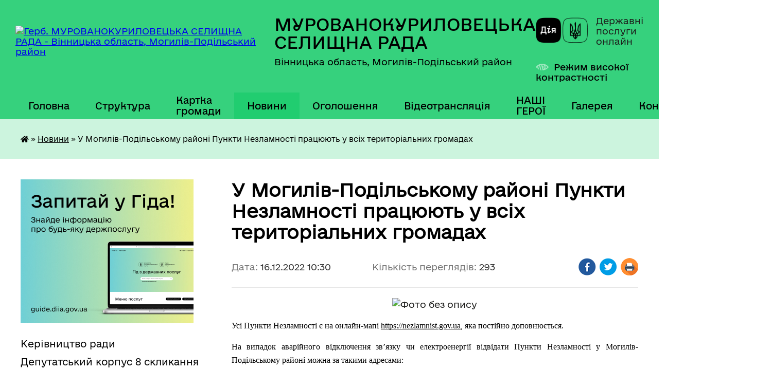

--- FILE ---
content_type: text/html; charset=UTF-8
request_url: https://murkur-gromada.gov.ua/news/1671179616/
body_size: 27543
content:
<!DOCTYPE html>
<html lang="uk">
<head>
	<!--[if IE]><meta http-equiv="X-UA-Compatible" content="IE=edge"><![endif]-->
	<meta charset="utf-8">
	<meta name="viewport" content="width=device-width, initial-scale=1">
	<!--[if IE]><script>
		document.createElement('header');
		document.createElement('nav');
		document.createElement('main');
		document.createElement('section');
		document.createElement('article');
		document.createElement('aside');
		document.createElement('footer');
		document.createElement('figure');
		document.createElement('figcaption');
	</script><![endif]-->
	<title>У Могилів-Подільському районі Пункти Незламності працюють у всіх територіальних громадах | МУРОВАНОКУРИЛОВЕЦЬКА СЕЛИЩНА РАДА</title>
	<meta name="description" content=". . Усі Пункти Незламності є на онлайн-мапі https://nezlamnist.gov.ua, яка постійно доповнюється.. . На випадок аварійного відключення зв&amp;rsquo;язку чи електроенергії відвідати Пункти Незламності у Могилів-Подільському районі можна за ">
	<meta name="keywords" content="У, Могилів-Подільському, районі, Пункти, Незламності, працюють, у, всіх, територіальних, громадах, |, МУРОВАНОКУРИЛОВЕЦЬКА, СЕЛИЩНА, РАДА">

	
		<meta property="og:image" content="https://rada.info/upload/users_files/04325974/59974702abc3273a7c1d29ffcd7cbba4.jpg">
	<meta property="og:image:width" content="1000">
	<meta property="og:image:height" content="571">
			<meta property="og:title" content="У Могилів-Подільському районі Пункти Незламності працюють у всіх територіальних громадах">
				<meta property="og:type" content="article">
	<meta property="og:url" content="https://murkur-gromada.gov.ua/news/1671179616/">
		
		<link rel="apple-touch-icon" sizes="57x57" href="https://gromada.org.ua/apple-icon-57x57.png">
	<link rel="apple-touch-icon" sizes="60x60" href="https://gromada.org.ua/apple-icon-60x60.png">
	<link rel="apple-touch-icon" sizes="72x72" href="https://gromada.org.ua/apple-icon-72x72.png">
	<link rel="apple-touch-icon" sizes="76x76" href="https://gromada.org.ua/apple-icon-76x76.png">
	<link rel="apple-touch-icon" sizes="114x114" href="https://gromada.org.ua/apple-icon-114x114.png">
	<link rel="apple-touch-icon" sizes="120x120" href="https://gromada.org.ua/apple-icon-120x120.png">
	<link rel="apple-touch-icon" sizes="144x144" href="https://gromada.org.ua/apple-icon-144x144.png">
	<link rel="apple-touch-icon" sizes="152x152" href="https://gromada.org.ua/apple-icon-152x152.png">
	<link rel="apple-touch-icon" sizes="180x180" href="https://gromada.org.ua/apple-icon-180x180.png">
	<link rel="icon" type="image/png" sizes="192x192"  href="https://gromada.org.ua/android-icon-192x192.png">
	<link rel="icon" type="image/png" sizes="32x32" href="https://gromada.org.ua/favicon-32x32.png">
	<link rel="icon" type="image/png" sizes="96x96" href="https://gromada.org.ua/favicon-96x96.png">
	<link rel="icon" type="image/png" sizes="16x16" href="https://gromada.org.ua/favicon-16x16.png">
	<link rel="manifest" href="https://gromada.org.ua/manifest.json">
	<meta name="msapplication-TileColor" content="#ffffff">
	<meta name="msapplication-TileImage" content="https://gromada.org.ua/ms-icon-144x144.png">
	<meta name="theme-color" content="#ffffff">
	
	
		<meta name="robots" content="">
	
    	<link rel="stylesheet" href="https://cdnjs.cloudflare.com/ajax/libs/font-awesome/5.9.0/css/all.min.css" integrity="sha512-q3eWabyZPc1XTCmF+8/LuE1ozpg5xxn7iO89yfSOd5/oKvyqLngoNGsx8jq92Y8eXJ/IRxQbEC+FGSYxtk2oiw==" crossorigin="anonymous" referrerpolicy="no-referrer" />

    <link rel="preload" href="//gromada.org.ua/themes/diia/css/styles_vip.css?v=2.45" as="style">
	<link rel="stylesheet" href="//gromada.org.ua/themes/diia/css/styles_vip.css?v=2.45">
	
	<link rel="stylesheet" href="//gromada.org.ua/themes/diia/css/54/theme_vip.css?v=1769055743">
		<!--[if lt IE 9]>
	<script src="https://oss.maxcdn.com/html5shiv/3.7.2/html5shiv.min.js"></script>
	<script src="https://oss.maxcdn.com/respond/1.4.2/respond.min.js"></script>
	<![endif]-->
	<!--[if gte IE 9]>
	<style type="text/css">
		.gradient { filter: none; }
	</style>
	<![endif]-->

</head>
<body class="">

	<a href="#top_menu" class="skip-link link" aria-label="Перейти до головного меню (Alt+1)" accesskey="1">Перейти до головного меню (Alt+1)</a>
	<a href="#left_menu" class="skip-link link" aria-label="Перейти до бічного меню (Alt+2)" accesskey="2">Перейти до бічного меню (Alt+2)</a>
    <a href="#main_content" class="skip-link link" aria-label="Перейти до головного вмісту (Alt+3)" accesskey="3">Перейти до текстового вмісту (Alt+3)</a>




			
	<div class="wrapper">
		<header>
			<div class="header_wrap">
				<div class="flex">					
					<div class="sitename">
						<div class="logo">
							<a href="https://murkur-gromada.gov.ua/" id="logo" aria-hidden="true" tabindex="-1" class="form_2">
								<img src="https://rada.info/upload/users_files/04325974/gerb/ioZe.png" alt="Герб. МУРОВАНОКУРИЛОВЕЦЬКА СЕЛИЩНА РАДА - Вінницька область, Могилів-Подільський район ">
							</a>
						</div>						
						<a href="https://murkur-gromada.gov.ua/" class="title">
							<span class="slogan_1">МУРОВАНОКУРИЛОВЕЦЬКА СЕЛИЩНА РАДА</span>
							<span class="slogan_2">Вінницька область, Могилів-Подільський район </span>
						</a>
					</div>
					<div class="diia_logo_and_sitename">
						<div class="gov_ua_block">
							<a class="diia" href="https://diia.gov.ua/" target="_blank" rel="nofollow" title="Державні послуги онлайн"><img src="//gromada.org.ua/themes/diia/img/diia_logo.png" alt="Логотип Diia"></a>
							<span>Державні послуги<br>онлайн</span>
						</div>
												<div class="alt_link">
							<a href="#" rel="nofollow" aria-current="false" onclick="return set_special('16d69c158b4fb934c55ac9282dd1db183aea2dd4');">Режим високої контрастності</a>
						</div>
											</div>
				</div>				
				<section class="top_nav" aria-label="Головне меню">
					<nav class="main_menu" id="top_menu">
						<ul>
														<li class="">
								<a href="https://murkur-gromada.gov.ua/main/"><span>Головна</span></a>
																							</li>
														<li class=" has-sub">
								<a href="https://murkur-gromada.gov.ua/sklad-radi-14-43-00-13-01-2021/"><span>Структура</span></a>
																<button role="button" onclick="return show_next_level(this);" aria-expanded="false" aria-label="Показати підменю"></button>
																								<ul>
																		<li class="has-sub">
										<a role="button" href="https://murkur-gromada.gov.ua/vikonavchij-aparat-radi-19-32-53-15-01-2021/">Апарат ради</a>
																				<button onclick="return show_next_level(this);" aria-expanded="false" aria-label="Показати підменю"></button>
																														<ul>
																						<li>
												<a href="https://murkur-gromada.gov.ua/finansovogospodarske-upravlinnya-19-34-28-15-01-2021/">Фінансово-господарське управління</a>
											</li>
																						<li>
												<a href="https://murkur-gromada.gov.ua/upravlinnya-regionalnogo-rozvitku-19-37-50-15-01-2021/">Управління регіонального розвитку</a>
											</li>
																						<li>
												<a href="https://murkur-gromada.gov.ua/viddil-organizacijnoi-roboti-ta-zv’yazkiv-z-zasobami-masovoi-informacii-19-35-04-15-01-2021/">Відділ організаційної роботи та зв’язків з засобами масової інформації</a>
											</li>
																						<li>
												<a href="https://murkur-gromada.gov.ua/viddil-z-pitan-spriyannya-diyalnosti-deputativ-selischnoi-radi-19-35-20-15-01-2021/">Відділ з питань сприяння діяльності депутатів селищної ради</a>
											</li>
																						<li>
												<a href="https://murkur-gromada.gov.ua/viddil-pretenzijnopozovnoi-roboti-13-39-20-02-09-2021/">Відділ претензійно-позовної роботи</a>
											</li>
																						<li>
												<a href="https://murkur-gromada.gov.ua/viddil-kadrovoi-roboti-19-36-04-15-01-2021/">Відділ кадрової роботи</a>
											</li>
																						<li>
												<a href="https://murkur-gromada.gov.ua/viddil-dokumentoobigu-kontrolju-ta-roboti-zi-zvernennyami-gromadyan-19-36-21-15-01-2021/">Відділ документообігу, контролю та роботи зі зверненнями громадян</a>
											</li>
																						<li>
												<a href="https://murkur-gromada.gov.ua/viddil-civilnogo-zahistu-19-36-39-15-01-2021/">Відділ цивільного захисту</a>
											</li>
																						<li>
												<a href="https://murkur-gromada.gov.ua/viddil-komunalnoi-vlasnosti-19-36-58-15-01-2021/">Відділ комунальної власності</a>
											</li>
																						<li>
												<a href="https://murkur-gromada.gov.ua/viddil-zemelnih-resursiv-19-37-14-15-01-2021/">Відділ земельних ресурсів</a>
											</li>
																						<li>
												<a href="https://murkur-gromada.gov.ua/viddil-socialnogo-zabezpechennya-19-39-15-15-01-2021/">Відділ соціального захисту</a>
											</li>
																						<li>
												<a href="https://murkur-gromada.gov.ua/viddil-z-pitan-fizichnoi-kulturi-ta-sportu-19-39-33-15-01-2021/">Відділ з питань фізичної культури та спорту</a>
											</li>
																																</ul>
																			</li>
																		<li class="has-sub">
										<a role="button" href="https://murkur-gromada.gov.ua/vikonavchi-organi-radi-19-33-37-15-01-2021/">Виконавчі органи ради</a>
																				<button onclick="return show_next_level(this);" aria-expanded="false" aria-label="Показати підменю"></button>
																														<ul>
																						<li>
												<a href="https://murkur-gromada.gov.ua/finansove-upravlinnya-19-40-46-15-01-2021/">Фінансове управління</a>
											</li>
																						<li>
												<a href="https://murkur-gromada.gov.ua/viddil-osviti-19-40-07-15-01-2021/">Відділ освіти</a>
											</li>
																						<li>
												<a href="https://murkur-gromada.gov.ua/viddil-kulturi-molodi-ta-turizmu-19-39-52-15-01-2021/">Відділ культури, молоді та туризму</a>
											</li>
																						<li>
												<a href="https://murkur-gromada.gov.ua/centr-nadannya-administrativnih-poslug-19-41-05-15-01-2021/">Відділ надання адміністративних послуг</a>
											</li>
																						<li>
												<a href="https://murkur-gromada.gov.ua/viddil-mistobuduvannya-ta-arhitekturi-13-28-48-02-09-2021/">Відділ містобудування та архітектури</a>
											</li>
																						<li>
												<a href="https://murkur-gromada.gov.ua/sluzhba-u-spravah-ditej-13-31-09-02-09-2021/">Служба у справах дітей</a>
											</li>
																																</ul>
																			</li>
																										</ul>
															</li>
														<li class="">
								<a href="https://murkur-gromada.gov.ua/structure/"><span>Картка громади</span></a>
																							</li>
														<li class="active">
								<a href="https://murkur-gromada.gov.ua/news/" aria-current="page"><span>Новини</span></a>
																							</li>
														<li class="">
								<a href="https://murkur-gromada.gov.ua/ogoloshennya-14-15-48-13-01-2021/"><span>Оголошення</span></a>
																							</li>
														<li class="">
								<a href="https://murkur-gromada.gov.ua/videotranslyaciya-16-13-55-27-01-2021/"><span>Відеотрансляція</span></a>
																							</li>
														<li class="">
								<a href="https://murkur-gromada.gov.ua/nashi-geroi-08-43-00-27-02-2024/"><span>НАШІ ГЕРОЇ</span></a>
																							</li>
														<li class="">
								<a href="https://murkur-gromada.gov.ua/photo/"><span>Галерея</span></a>
																							</li>
														<li class="">
								<a href="https://murkur-gromada.gov.ua/feedback/"><span>Контакти</span></a>
																							</li>
																				</ul>
					</nav>
					&nbsp;
					<button class="menu-button" id="open-button"><i class="fas fa-bars"></i> Меню сайту</button>
					<a href="https://murkur-gromada.gov.ua/search/" rel="nofollow" class="search_button" title="Перейти на сторінку пошуку">Пошук</a>
				</section>
				
			</div>
		</header>
				
		<nav class="bread_crumbs" aria-label="Навігаційний ланцюжок">
		<div  xmlns:v="http://rdf.data-vocabulary.org/#"><a href="https://murkur-gromada.gov.ua/" title="Головна сторінка"><i class="fas fa-home"></i></a> &raquo; <a href="https://murkur-gromada.gov.ua/news/" aria-current="page">Новини</a>  &raquo; <span aria-current="page">У Могилів-Подільському районі Пункти Незламності працюють у всіх територіальних громадах</span></div>
	</nav>
	
	<section class="center_block">
		<div class="row">
			<div class="grid-30 fr">
				<aside>
				
										<div class="diia_guide">
						<a href="https://guide.diia.gov.ua/" rel="nofollow" target="_blank"><img src="https://gromada.org.ua/upload/diia_guide.jpg" alt="Банер - Гід державних послуг"></a>
					</div>
										
					<nav class="sidebar_menu" id="left_menu" aria-label="Бічне меню">
						<ul>
														<li class="">
								<a href="https://murkur-gromada.gov.ua/kerivnictvo-radi-14-21-57-13-01-2021/"><span>Керівництво ради</span></a>
																							</li>
														<li class="">
								<a href="https://murkur-gromada.gov.ua/deputatskij-korpus-23-09-16-11-01-2021/"><span>Депутатський корпус 8 скликання</span></a>
																							</li>
														<li class="">
								<a href="https://murkur-gromada.gov.ua/spisok-starost-starostinskih-okrugiv-gromadi-11-43-53-10-10-2025/"><span>Старости старостинських округів громади</span></a>
																							</li>
														<li class=" has-sub">
								<a href="https://murkur-gromada.gov.ua/strategiya-2030-13-31-33-09-06-2021/"><span>СТРАТЕГІЯ 2030</span></a>
																<button role="button" onclick="return show_next_level(this);" aria-expanded="false" aria-label="Показати підменю"></button>
																								<ul>
																		<li class="">
										<a href="https://murkur-gromada.gov.ua/strategiya-rozvitku-murovanokuriloveckoi-selischnoi-teritorialnoi-gromadi-do-2030-roku-15-33-50-16-02-2022/"><span>Стратегія розвитку  Мурованокуриловецької селищної територіальної громади до 2030 року</span></a>
																													</li>
																		<li class="">
										<a href="https://murkur-gromada.gov.ua/prezentaciya-strategii-rozvitku-murovanokuriloveckoi-selischnoi-teritorialnoi-gromadi-do-2030-roku-15-35-27-16-02-2022/"><span>Презентація Стратегії розвитку  Мурованокуриловецької селищної територіальної громади до 2030 року</span></a>
																													</li>
																		<li class="">
										<a href="https://murkur-gromada.gov.ua/ogoloshennya-16-33-37-01-07-2021/"><span>Оголошення про збір ідей до Плану реалізації Стратегії 2021-2023 років</span></a>
																													</li>
																		<li class="">
										<a href="https://murkur-gromada.gov.ua/plan-zahodiv-z-realizacii-strategii-na-period-20212023-roki-15-37-18-16-02-2022/"><span>План заходів з реалізації Стратегії на період 2021-2023 роки</span></a>
																													</li>
																		<li class="">
										<a href="https://murkur-gromada.gov.ua/plan-zahodiv-z-realizacii-strategii-na-period-20242027-roki-13-47-02-02-01-2024/"><span>План заходів з реалізації Стратегії на період 2024-2027 роки</span></a>
																													</li>
																										</ul>
															</li>
														<li class="">
								<a href="https://murkur-gromada.gov.ua/investicijnij-pasport-gromadi-14-06-46-26-08-2021/"><span>ІНВЕСТИЦІЙНИЙ ПАСПОРТ ГРОМАДИ</span></a>
																							</li>
														<li class=" has-sub">
								<a href="https://murkur-gromada.gov.ua/aleya-slavi-14-15-46-15-08-2025/"><span>АЛЕЯ СЛАВИ</span></a>
																<button role="button" onclick="return show_next_level(this);" aria-expanded="false" aria-label="Показати підменю"></button>
																								<ul>
																		<li class="">
										<a href="https://murkur-gromada.gov.ua/robocha-grupa-z-pitan-organizacii-oblashtuvannya-alei-slavi-v-selischi-murovani-kurilivci-14-19-51-15-08-2025/"><span>Робоча група з питань організації облаштування Алеї Слави в селищі Муровані Курилівці</span></a>
																													</li>
																		<li class="">
										<a href="https://murkur-gromada.gov.ua/rishennya-vikonavchogo-komitetu-selischnoi-radi-pro-stvorennya-alei-slavi-15-54-57-14-10-2025/"><span>Рішення виконавчого комітету селищної ради про створення Алеї Слави</span></a>
																													</li>
																										</ul>
															</li>
														<li class=" has-sub">
								<a href="https://murkur-gromada.gov.ua/dlya-vijskovosluzhbovciv-ta-ih-rodin-14-31-13-16-08-2024/"><span>Для військовослужбовців та їх родин</span></a>
																<button role="button" onclick="return show_next_level(this);" aria-expanded="false" aria-label="Показати підменю"></button>
																								<ul>
																		<li class="">
										<a href="https://murkur-gromada.gov.ua/dozvillya-15-09-50-08-07-2025/"><span>Дозвілля</span></a>
																													</li>
																		<li class="">
										<a href="https://murkur-gromada.gov.ua/zastosunok-diya-13-50-23-16-06-2025/"><span>Застосунок "ДІЯ"</span></a>
																													</li>
																		<li class="">
										<a href="https://murkur-gromada.gov.ua/sportivni-igri-dlya-veteraniv-12-48-53-06-05-2025/"><span>Спортивні ігри для ветеранів</span></a>
																													</li>
																		<li class="">
										<a href="https://murkur-gromada.gov.ua/psihologichna-pidtrimka-08-35-29-17-03-2025/"><span>Психологічна підтримка</span></a>
																													</li>
																		<li class="">
										<a href="https://murkur-gromada.gov.ua/perelik-administrativnih-poslug-dlya-veteraniv-vijni-chleniv-ih-simej-chleniv-simej-zagiblih-pomerlih-veteraniv-vijni-yaki-nadajutsya-centro-11-11-29-25-02-2025/"><span>Перелік адміністративних послуг для ветеранів війни, членів їх сімей, членів сімей загиблих (померлих) ветеранів війни, які надаються ЦНАПом Мурованокуриловецької селищної ради</span></a>
																													</li>
																		<li class="">
										<a href="https://murkur-gromada.gov.ua/cifrova-poslugav-otrimannya-vityagu-iz-edrvv-11-27-07-07-01-2025/"><span>Цифрова послуга отримання витягу із ЄДРВВ</span></a>
																													</li>
																		<li class="">
										<a href="https://murkur-gromada.gov.ua/edina-veteranska-liniya-10-46-27-08-10-2024/"><span>Єдина ветеранська лінія. Звернення.</span></a>
																													</li>
																		<li class="">
										<a href="https://murkur-gromada.gov.ua/normativnopravova-baza-13-37-04-03-10-2024/"><span>Нормативно-правова база</span></a>
																													</li>
																		<li class="">
										<a href="https://murkur-gromada.gov.ua/garyacha-liniya-krizovoi-pidtrimki-ukrainskogo-veteranskogo-fondu-16-38-26-21-10-2024/"><span>Гаряча лінія кризової підтримки українського ветеранського фонду</span></a>
																													</li>
																		<li class="">
										<a href="https://murkur-gromada.gov.ua/do-uvagi-rodin-vijskovopolonenih-ta-zniklih-bezvisti-za-osoblivih-obstavin-11-21-59-21-10-2025/"><span>До уваги родин військовополонених та зниклих безвісти за особливих обставин</span></a>
																													</li>
																		<li class="">
										<a href="https://murkur-gromada.gov.ua/edine-vikno-vaeteraniv-15-24-47-04-09-2024/"><span>Єдине вікно ветеранів</span></a>
																													</li>
																		<li class="">
										<a href="https://murkur-gromada.gov.ua/garantii-ta-pilgi-14-31-47-16-08-2024/"><span>Гарантії та пільги</span></a>
																													</li>
																		<li class="">
										<a href="https://murkur-gromada.gov.ua/likuvannya-veteraniv-14-32-47-16-08-2024/"><span>Лікування ветеранів</span></a>
																													</li>
																		<li class="">
										<a href="https://murkur-gromada.gov.ua/nadannya-statusiv-14-33-19-16-08-2024/"><span>Надання статусів</span></a>
																													</li>
																		<li class="">
										<a href="https://murkur-gromada.gov.ua/navchannya-ta-pidvischennya-kvalifikacii-09-00-28-22-08-2024/"><span>Навчання, підвищення кваліфікації та працевлаштування</span></a>
																													</li>
																										</ul>
															</li>
														<li class=" has-sub">
								<a href="https://murkur-gromada.gov.ua/sesii-selischnoi-radi-09-13-18-14-06-2021/"><span>Сесії селищної ради 8 скликання</span></a>
																<button role="button" onclick="return show_next_level(this);" aria-expanded="false" aria-label="Показати підменю"></button>
																								<ul>
																		<li class=" has-sub">
										<a href="https://murkur-gromada.gov.ua/poimenne-golosuvannya-14-16-51-13-01-2021/"><span>Поіменне голосування</span></a>
																				<button role="button" onclick="return show_next_level(this);" aria-expanded="false" aria-label="Показати підменю"></button>
																														<ul>
																						<li><a href="https://murkur-gromada.gov.ua/2-sesiya-28122020-19-43-14-16-01-2021/"><span>2 сесія</span></a></li>
																						<li><a href="https://murkur-gromada.gov.ua/3-pozachergova-sesiya-15-46-42-13-01-2021/"><span>3 (позачергова) сесія</span></a></li>
																						<li><a href="https://murkur-gromada.gov.ua/4-sesiya-13-52-09-29-01-2021/"><span>4 сесія</span></a></li>
																						<li><a href="https://murkur-gromada.gov.ua/5-pozachergova-sesiya-15-01-41-12-03-2021/"><span>5 (позачергова) сесія</span></a></li>
																						<li><a href="https://murkur-gromada.gov.ua/6-sesiya-15-37-55-26-03-2021/"><span>6 сесія</span></a></li>
																						<li><a href="https://murkur-gromada.gov.ua/7-pozachergova-sesiya-10-41-42-13-04-2021/"><span>7 (позачергова) сесія</span></a></li>
																						<li><a href="https://murkur-gromada.gov.ua/8-sesiya-12-25-47-29-04-2021/"><span>8 сесія</span></a></li>
																						<li><a href="https://murkur-gromada.gov.ua/9-pozachergova-sesiya-11-23-45-20-05-2021/"><span>9 (позачергова) сесія</span></a></li>
																						<li><a href="https://murkur-gromada.gov.ua/10-pozachergova-sesiya-10-47-45-02-06-2021/"><span>10 (позачергова) сесія</span></a></li>
																						<li><a href="https://murkur-gromada.gov.ua/11-sesiya-13-12-27-25-06-2021/"><span>11 сесія</span></a></li>
																						<li><a href="https://murkur-gromada.gov.ua/12-sesiya-13-58-43-30-07-2021/"><span>12 сесія</span></a></li>
																						<li><a href="https://murkur-gromada.gov.ua/13-pozachergova-sesiya-10-42-28-27-08-2021/"><span>13 (позачергова) сесія</span></a></li>
																						<li><a href="https://murkur-gromada.gov.ua/14-sesiya-12-09-52-30-09-2021/"><span>14 сесія</span></a></li>
																						<li><a href="https://murkur-gromada.gov.ua/15-pozachergova-sesiya-15-07-09-13-10-2021/"><span>15 (позачергова) сесія</span></a></li>
																						<li><a href="https://murkur-gromada.gov.ua/16-pozachergova-sesiya-15-57-58-12-11-2021/"><span>16 (позачергова) сесія</span></a></li>
																						<li><a href="https://murkur-gromada.gov.ua/17-sesiya-14-33-13-30-11-2021/"><span>17 сесія</span></a></li>
																						<li><a href="https://murkur-gromada.gov.ua/18-pozachergova-sesiya-14-34-02-15-12-2021/"><span>18 (позачергова) сесія</span></a></li>
																						<li><a href="https://murkur-gromada.gov.ua/19-sesiya-16-20-05-23-12-2021/"><span>19 сесія</span></a></li>
																						<li><a href="https://murkur-gromada.gov.ua/20-pozachergova-sesiya-14-09-38-09-02-2022/"><span>20 (позачергова) сесія</span></a></li>
																						<li><a href="https://murkur-gromada.gov.ua/21-pozachergova-sesiya-17-47-32-15-02-2022/"><span>21 (позачергова) сесія</span></a></li>
																						<li><a href="https://murkur-gromada.gov.ua/22-pozachergova-sesiya-15-04-38-25-02-2022/"><span>22 (позачергова) сесія</span></a></li>
																						<li><a href="https://murkur-gromada.gov.ua/23-pozachergova-sesiya-8-sklikannya-09-41-22-10-03-2022/"><span>23 (позачергова) сесія</span></a></li>
																						<li><a href="https://murkur-gromada.gov.ua/24-pozachergova-sesiya-15-40-53-15-04-2022/"><span>24 (позачергова) сесія</span></a></li>
																						<li><a href="https://murkur-gromada.gov.ua/25-pozachergova-sesiya-8-sklikannya-14-51-11-26-04-2022/"><span>25 (позачергова) сесія</span></a></li>
																						<li><a href="https://murkur-gromada.gov.ua/26-pozachergova-sesiya-15-55-55-13-05-2022/"><span>26 (позачергова) сесія</span></a></li>
																						<li><a href="https://murkur-gromada.gov.ua/27-pozachergova-sesiya-8-sklikannya-13-34-37-10-06-2022/"><span>27 (позачергова) сесія</span></a></li>
																						<li><a href="https://murkur-gromada.gov.ua/28-pozachergova-sesiya-12-34-45-31-08-2022/"><span>28 (позачергова) сесія</span></a></li>
																						<li><a href="https://murkur-gromada.gov.ua/29-pozachergova-sesiya-14-19-39-27-09-2022/"><span>29 (позачергова) сесія</span></a></li>
																						<li><a href="https://murkur-gromada.gov.ua/30-pozachergova-sesiya-14-47-29-30-09-2022/"><span>30 (позачергова) сесія</span></a></li>
																						<li><a href="https://murkur-gromada.gov.ua/31-sesiya-15-02-45-18-11-2022/"><span>31 сесія</span></a></li>
																						<li><a href="https://murkur-gromada.gov.ua/32-pozachergova-sesiya-11-52-02-01-12-2022/"><span>32 (позачергова) сесія</span></a></li>
																						<li><a href="https://murkur-gromada.gov.ua/33-sesiya-20-46-44-20-12-2022/"><span>33 сесія</span></a></li>
																						<li><a href="https://murkur-gromada.gov.ua/34-pozachergova-sesiya-16-03-03-03-02-2023/"><span>34 (позачергова) сесія</span></a></li>
																						<li><a href="https://murkur-gromada.gov.ua/35-sesiya-14-45-58-17-03-2023/"><span>35 сесія</span></a></li>
																						<li><a href="https://murkur-gromada.gov.ua/36-pozachergova-sesiya-17-29-52-07-04-2023/"><span>36 (позачергова) сесія</span></a></li>
																						<li><a href="https://murkur-gromada.gov.ua/37-pozachergova-sesiya-14-10-23-28-04-2023/"><span>37 (позачергова) сесія</span></a></li>
																						<li><a href="https://murkur-gromada.gov.ua/38-sesiya-08-15-41-29-05-2023/"><span>38 сесія</span></a></li>
																						<li><a href="https://murkur-gromada.gov.ua/39-pozachergova-sesiya-15-41-03-23-06-2023/"><span>39 (позачергова) сесія</span></a></li>
																						<li><a href="https://murkur-gromada.gov.ua/40-sesiya-12-00-27-14-07-2023/"><span>40 (позачергова) сесія</span></a></li>
																						<li><a href="https://murkur-gromada.gov.ua/41-pozachergova-sesiya-13-49-42-28-07-2023/"><span>41 (позачергова) сесія</span></a></li>
																						<li><a href="https://murkur-gromada.gov.ua/42-pozachergova-sesiya-12-16-40-18-08-2023/"><span>42 (позачергова) сесія</span></a></li>
																						<li><a href="https://murkur-gromada.gov.ua/43-pozachergova-sesiya-11-23-36-13-09-2023/"><span>43 (позачергова) сесія</span></a></li>
																						<li><a href="https://murkur-gromada.gov.ua/44-sesiya-15-34-21-29-09-2023/"><span>44 сесія</span></a></li>
																						<li><a href="https://murkur-gromada.gov.ua/45-pozachergova-sesiya-15-37-01-03-11-2023/"><span>45 (позачергова) сесія</span></a></li>
																						<li><a href="https://murkur-gromada.gov.ua/46-pozachergova-sesiya-12-01-41-24-11-2023/"><span>46 (позачергова) сесія</span></a></li>
																						<li><a href="https://murkur-gromada.gov.ua/47-sesiya-14-18-08-15-12-2023/"><span>47 сесія</span></a></li>
																						<li><a href="https://murkur-gromada.gov.ua/48-pozachergova-sesiya-14-04-26-02-02-2024/"><span>48 (позачергова) сесія</span></a></li>
																						<li><a href="https://murkur-gromada.gov.ua/49-pozachergova-sesiya-15-44-26-23-02-2024/"><span>49 (позачергова) сесія</span></a></li>
																						<li><a href="https://murkur-gromada.gov.ua/50-sesiya-14-25-11-29-03-2024/"><span>50 сесія</span></a></li>
																						<li><a href="https://murkur-gromada.gov.ua/51-pozachergova-sesiya-15-08-29-11-04-2024/"><span>51 (позачергова) сесія</span></a></li>
																						<li><a href="https://murkur-gromada.gov.ua/52-pozachergova-sesiya-16-04-47-01-05-2024/"><span>52 (позачергова) сесія</span></a></li>
																						<li><a href="https://murkur-gromada.gov.ua/53-sesiya-14-36-38-28-06-2024/"><span>53 сесія</span></a></li>
																						<li><a href="https://murkur-gromada.gov.ua/54-pozachergova-sesiya-13-54-34-23-08-2024/"><span>54 (позачергова) сесія</span></a></li>
																						<li><a href="https://murkur-gromada.gov.ua/55-sesiya-16-04-58-30-09-2024/"><span>55 сесія</span></a></li>
																						<li><a href="https://murkur-gromada.gov.ua/56-pozachergova-sesiya-13-32-49-14-10-2024/"><span>56 (позачергова) сесія</span></a></li>
																						<li><a href="https://murkur-gromada.gov.ua/57-pozachergova-sesiya-11-49-19-25-10-2024/"><span>57 (позачергова) сесія</span></a></li>
																						<li><a href="https://murkur-gromada.gov.ua/58-pozachergova-sesiya-12-22-32-22-11-2024/"><span>58 (позачергова) сесія</span></a></li>
																						<li><a href="https://murkur-gromada.gov.ua/59-pozachergova-sesiya-11-22-15-05-12-2024/"><span>59 (позачергова) сесія</span></a></li>
																						<li><a href="https://murkur-gromada.gov.ua/60-sesiya-15-22-50-20-12-2024/"><span>60 сесія</span></a></li>
																						<li><a href="https://murkur-gromada.gov.ua/61-pozachergova-sesiya-14-38-34-30-12-2024/"><span>61 (позачергова) сесія</span></a></li>
																						<li><a href="https://murkur-gromada.gov.ua/62-pozachergova-sesiya-8-sklikannya-15-22-54-24-01-2025/"><span>62 (позачергова) сесія</span></a></li>
																						<li><a href="https://murkur-gromada.gov.ua/63-pozachergova-sesiya-16-04-05-12-02-2025/"><span>63 (позачергова) сесія</span></a></li>
																						<li><a href="https://murkur-gromada.gov.ua/64-pozachergova-sesiya-12-34-16-28-02-2025/"><span>64 (позачергова) сесія</span></a></li>
																						<li><a href="https://murkur-gromada.gov.ua/65-sesiya-11-13-51-28-03-2025/"><span>65 сесія</span></a></li>
																						<li><a href="https://murkur-gromada.gov.ua/66-pozachergova-sesiya-15-38-44-09-05-2025/"><span>66 (позачергова) сесія</span></a></li>
																						<li><a href="https://murkur-gromada.gov.ua/67-pozachergova-sesiya-13-49-05-30-05-2025/"><span>67 (позачергова) сесія</span></a></li>
																						<li><a href="https://murkur-gromada.gov.ua/68-sesiya-11-59-52-27-06-2025/"><span>68 сесія</span></a></li>
																						<li><a href="https://murkur-gromada.gov.ua/69-pozachergova-sesiya-13-23-53-24-07-2025/"><span>69 (позачергова) сесія</span></a></li>
																						<li><a href="https://murkur-gromada.gov.ua/70-pozachergova-sesiya-15-25-38-29-08-2025/"><span>70 (позачергова) сесія</span></a></li>
																						<li><a href="https://murkur-gromada.gov.ua/71-sesiya-15-02-29-26-09-2025/"><span>71 сесія</span></a></li>
																						<li><a href="https://murkur-gromada.gov.ua/72-pozachergova-sesiya-13-35-27-17-10-2025/"><span>72 (позачергова) сесія</span></a></li>
																						<li><a href="https://murkur-gromada.gov.ua/73-pozachergova-sesiya-11-06-25-31-10-2025/"><span>73 (позачергова) сесія</span></a></li>
																						<li><a href="https://murkur-gromada.gov.ua/74-pozachergova-sesiya-12-31-17-06-11-2025/"><span>74 (позачергова) сесія</span></a></li>
																						<li><a href="https://murkur-gromada.gov.ua/75-pozachergova-sesiya-11-17-51-27-11-2025/"><span>75 (позачергова) сесія</span></a></li>
																						<li><a href="https://murkur-gromada.gov.ua/76-sesiya-14-08-47-19-12-2025/"><span>76 сесія</span></a></li>
																																</ul>
																			</li>
																		<li class=" has-sub">
										<a href="https://murkur-gromada.gov.ua/rishennya-selischnoi-radi-8-sklikannya-14-19-23-13-01-2021/"><span>Рішення селищної ради 8 скликання</span></a>
																				<button role="button" onclick="return show_next_level(this);" aria-expanded="false" aria-label="Показати підменю"></button>
																														<ul>
																						<li><a href="https://murkur-gromada.gov.ua/1-sesiya-15-49-01-15-01-2021/"><span>1 сесія</span></a></li>
																						<li><a href="https://murkur-gromada.gov.ua/2-sesiya-15-52-42-15-01-2021/"><span>2 сесія</span></a></li>
																						<li><a href="https://murkur-gromada.gov.ua/3-pozachergova-sesiya-15-53-24-15-01-2021/"><span>3 (позачергова) сесія</span></a></li>
																						<li><a href="https://murkur-gromada.gov.ua/4-sesiya-13-50-56-29-01-2021/"><span>4 сесія</span></a></li>
																						<li><a href="https://murkur-gromada.gov.ua/5-sesiya-08-49-08-18-03-2021/"><span>5 (позачергова) сесія</span></a></li>
																						<li><a href="https://murkur-gromada.gov.ua/6-sesiya-14-52-29-31-03-2021/"><span>6 сесія</span></a></li>
																						<li><a href="https://murkur-gromada.gov.ua/7-pozachergova-sesiya-13-58-13-13-04-2021/"><span>7 (позачергова) сесія</span></a></li>
																						<li><a href="https://murkur-gromada.gov.ua/8-sesiya-13-15-18-29-04-2021/"><span>8 сесія</span></a></li>
																						<li><a href="https://murkur-gromada.gov.ua/9-pozachergova-sesiya-10-23-55-21-05-2021/"><span>9 (позачергова) сесія</span></a></li>
																						<li><a href="https://murkur-gromada.gov.ua/10-pozachergova-sesiya-11-15-44-02-06-2021/"><span>10 (позачергова) сесія</span></a></li>
																						<li><a href="https://murkur-gromada.gov.ua/11-sesiya-15-34-23-01-07-2021/"><span>11 сесія</span></a></li>
																						<li><a href="https://murkur-gromada.gov.ua/12-sesiya-15-43-15-25-08-2021/"><span>12 сесія</span></a></li>
																						<li><a href="https://murkur-gromada.gov.ua/13-pozachergova-sesiya-16-00-22-13-09-2021/"><span>13 (позачергова) сесія</span></a></li>
																						<li><a href="https://murkur-gromada.gov.ua/14-sesiya-15-33-30-19-10-2021/"><span>14 сесія</span></a></li>
																						<li><a href="https://murkur-gromada.gov.ua/15-pozachergova-sesiya-15-35-02-19-10-2021/"><span>15 (позачергова) сесія</span></a></li>
																						<li><a href="https://murkur-gromada.gov.ua/16-pozachergova-sesiya-12-00-04-12-11-2021/"><span>16 (позачергова) сесія</span></a></li>
																						<li><a href="https://murkur-gromada.gov.ua/17-sesiya-14-21-36-06-12-2021/"><span>17 сесія</span></a></li>
																						<li><a href="https://murkur-gromada.gov.ua/18-pozachergova-sesiya-16-22-07-15-12-2021/"><span>18 (позачергова) сесія</span></a></li>
																						<li><a href="https://murkur-gromada.gov.ua/19-sesiya-16-43-54-24-12-2021/"><span>19 сесія</span></a></li>
																						<li><a href="https://murkur-gromada.gov.ua/20-pozachergova-sesiya-14-43-00-09-02-2022/"><span>20 (позачергова) сесія</span></a></li>
																						<li><a href="https://murkur-gromada.gov.ua/21-pozachergova-sesiya-17-51-44-15-02-2022/"><span>21 (позачергова) сесія</span></a></li>
																						<li><a href="https://murkur-gromada.gov.ua/22-pozachergova-sesiya-selischnoi-radi-14-50-29-25-02-2022/"><span>22 (позачергова) сесія</span></a></li>
																						<li><a href="https://murkur-gromada.gov.ua/23-pozachergova-sesiya-16-44-47-05-03-2022/"><span>23 (позачергова) сесія</span></a></li>
																						<li><a href="https://murkur-gromada.gov.ua/24-pozachergova-sesiya-16-06-29-15-04-2022/"><span>24 (позачергова) сесія</span></a></li>
																						<li><a href="https://murkur-gromada.gov.ua/25-pozachergova-sesiya-8-sklikannya-14-48-00-26-04-2022/"><span>25 (позачергова) сесія</span></a></li>
																						<li><a href="https://murkur-gromada.gov.ua/26-pozachergova-sesiya-16-00-15-13-05-2022/"><span>26 (позачергова) сесія</span></a></li>
																						<li><a href="https://murkur-gromada.gov.ua/27-pozachergova-sesiya-12-18-31-13-06-2022/"><span>27 (позачергова) сесія</span></a></li>
																						<li><a href="https://murkur-gromada.gov.ua/28-pozachergova-sesiya-08-48-22-13-09-2022/"><span>28 (позачергова) сесія</span></a></li>
																						<li><a href="https://murkur-gromada.gov.ua/29-pozachergova-sesiya-15-24-32-27-09-2022/"><span>29 (позачергова) сесія</span></a></li>
																						<li><a href="https://murkur-gromada.gov.ua/30-pozachergova-sesiya-14-33-47-25-10-2022/"><span>30 (позачергова) сесія</span></a></li>
																						<li><a href="https://murkur-gromada.gov.ua/31-sesiya-10-02-19-22-11-2022/"><span>31 сесія</span></a></li>
																						<li><a href="https://murkur-gromada.gov.ua/32-pozachergova-sesiya-16-16-15-01-12-2022/"><span>32 (позачергова) сесія</span></a></li>
																						<li><a href="https://murkur-gromada.gov.ua/33-sesiya-20-53-28-20-12-2022/"><span>33 сесія</span></a></li>
																						<li><a href="https://murkur-gromada.gov.ua/34-pozachergova-sesiya-09-27-04-07-02-2023/"><span>34 (позачергова) сесія</span></a></li>
																						<li><a href="https://murkur-gromada.gov.ua/35-sesiya-14-48-45-17-03-2023/"><span>35 сесія</span></a></li>
																						<li><a href="https://murkur-gromada.gov.ua/36-pozachergova-sesiya-17-28-37-07-04-2023/"><span>36 (позачергова) сесія</span></a></li>
																						<li><a href="https://murkur-gromada.gov.ua/37-pozachergova-sesiya-14-11-25-28-04-2023/"><span>37 (позачергова) сесія</span></a></li>
																						<li><a href="https://murkur-gromada.gov.ua/38-sesiya-08-23-19-29-05-2023/"><span>38 сесія</span></a></li>
																						<li><a href="https://murkur-gromada.gov.ua/39-pozachergova-sesiya-15-44-40-23-06-2023/"><span>39 (позачергова) сесія</span></a></li>
																						<li><a href="https://murkur-gromada.gov.ua/40-pozachergova-sesiya-09-30-18-25-07-2023/"><span>40 (позачергова) сесія</span></a></li>
																						<li><a href="https://murkur-gromada.gov.ua/41-pozachergova-sesiya-09-18-32-09-08-2023/"><span>41 (позачергова) сесія</span></a></li>
																						<li><a href="https://murkur-gromada.gov.ua/42-pozachergova-sesiya-12-15-44-18-08-2023/"><span>42 (позачергова) сесія</span></a></li>
																						<li><a href="https://murkur-gromada.gov.ua/43-pozachergova-sesiya-11-27-38-13-09-2023/"><span>43 (позачергова) сесія</span></a></li>
																						<li><a href="https://murkur-gromada.gov.ua/44-sesiya-15-35-57-29-09-2023/"><span>44 сесія</span></a></li>
																						<li><a href="https://murkur-gromada.gov.ua/45-pozachergova-sesiya-15-38-59-03-11-2023/"><span>45 (позачергова) сесія</span></a></li>
																						<li><a href="https://murkur-gromada.gov.ua/46-pozachergova-sesiya-12-03-57-24-11-2023/"><span>46 (позачергова) сесія</span></a></li>
																						<li><a href="https://murkur-gromada.gov.ua/47-sesiya-14-18-38-15-12-2023/"><span>47 сесія</span></a></li>
																						<li><a href="https://murkur-gromada.gov.ua/48-pozachergova-sesiya-14-05-49-02-02-2024/"><span>48 (позачергова) сесія</span></a></li>
																						<li><a href="https://murkur-gromada.gov.ua/49-pozachergova-sesiya-15-53-46-23-02-2024/"><span>49 (позачергова) сесія</span></a></li>
																						<li><a href="https://murkur-gromada.gov.ua/50-sesiya-14-26-46-29-03-2024/"><span>50 сесія</span></a></li>
																						<li><a href="https://murkur-gromada.gov.ua/51-pozachergova-sesiya-15-37-51-11-04-2024/"><span>51 (позачергова) сесія</span></a></li>
																						<li><a href="https://murkur-gromada.gov.ua/52-pozachergova-sesiya-11-42-21-02-05-2024/"><span>52 (позачергова) сесія</span></a></li>
																						<li><a href="https://murkur-gromada.gov.ua/53-sesiya-14-54-09-28-06-2024/"><span>53 сесія</span></a></li>
																						<li><a href="https://murkur-gromada.gov.ua/54-pozachergova-sesiya-13-55-57-23-08-2024/"><span>54 (позачергова) сесія</span></a></li>
																						<li><a href="https://murkur-gromada.gov.ua/55-sesiya-15-43-00-02-10-2024/"><span>55 сесія</span></a></li>
																						<li><a href="https://murkur-gromada.gov.ua/56-pozachergova-sesiya-11-34-13-14-10-2024/"><span>56 (позачергова) сесія</span></a></li>
																						<li><a href="https://murkur-gromada.gov.ua/56-pozachergova-sesiya-11-51-53-25-10-2024/"><span>57 (позачергова) сесія</span></a></li>
																						<li><a href="https://murkur-gromada.gov.ua/58-pozachergova-sesiya-12-24-40-22-11-2024/"><span>58 (позачергова) сесія</span></a></li>
																						<li><a href="https://murkur-gromada.gov.ua/59-pozachergova-sesiya-11-29-31-05-12-2024/"><span>59 (позачергова) сесія</span></a></li>
																						<li><a href="https://murkur-gromada.gov.ua/60-sesiya-15-26-53-20-12-2024/"><span>60 сесія</span></a></li>
																						<li><a href="https://murkur-gromada.gov.ua/61-pozachergova-sesiya-14-41-13-30-12-2024/"><span>61 (позачергова) сесія</span></a></li>
																						<li><a href="https://murkur-gromada.gov.ua/62-pozachergova-sesiya-16-05-02-12-02-2025/"><span>62 (позачергова) сесія</span></a></li>
																						<li><a href="https://murkur-gromada.gov.ua/63-pozachergova-sesiya-16-06-21-12-02-2025/"><span>63 (позачергова) сесія</span></a></li>
																						<li><a href="https://murkur-gromada.gov.ua/64-pozachergova-sesiya-13-19-50-28-02-2025/"><span>64 (позачергова) сесія</span></a></li>
																						<li><a href="https://murkur-gromada.gov.ua/65-sesiya-11-15-52-28-03-2025/"><span>65 сесія</span></a></li>
																						<li><a href="https://murkur-gromada.gov.ua/66-pozachergova-sesiya-14-26-52-12-05-2025/"><span>66 (позачергова) сесія</span></a></li>
																						<li><a href="https://murkur-gromada.gov.ua/67-pozachergova-sesiya-13-52-07-30-05-2025/"><span>67 (позачергова) сесія</span></a></li>
																						<li><a href="https://murkur-gromada.gov.ua/68-sesiya-12-10-17-27-06-2025/"><span>68 сесія</span></a></li>
																						<li><a href="https://murkur-gromada.gov.ua/69-pozachergova-sesiya-13-28-38-24-07-2025/"><span>69 (позачергова) сесія</span></a></li>
																						<li><a href="https://murkur-gromada.gov.ua/70-pozachergova-sesiya-13-36-59-01-09-2025/"><span>70 (позачергова) сесія</span></a></li>
																						<li><a href="https://murkur-gromada.gov.ua/71-sesiya-15-07-53-26-09-2025/"><span>71 сесія</span></a></li>
																						<li><a href="https://murkur-gromada.gov.ua/72-pozachergova-sesiya-13-37-21-17-10-2025/"><span>72 (позачергова) сесія</span></a></li>
																						<li><a href="https://murkur-gromada.gov.ua/73-pozachergova-sesiya-11-08-07-31-10-2025/"><span>73 (позачергова) сесія</span></a></li>
																						<li><a href="https://murkur-gromada.gov.ua/74-pozachergova-sesiya-12-35-00-06-11-2025/"><span>74 (позачергова) сесія</span></a></li>
																						<li><a href="https://murkur-gromada.gov.ua/75-pozachergova-sesiya-11-18-53-27-11-2025/"><span>75 (позачергова) сесія</span></a></li>
																						<li><a href="https://murkur-gromada.gov.ua/76-sesiya-14-20-10-19-12-2025/"><span>76 сесія</span></a></li>
																																</ul>
																			</li>
																		<li class="">
										<a href="https://murkur-gromada.gov.ua/protokoli-sesij-selischnoi-radi-09-37-45-14-06-2021/"><span>Протоколи сесій селищної ради 8 скликання</span></a>
																													</li>
																		<li class=" has-sub">
										<a href="https://murkur-gromada.gov.ua/proekti-rishen-selischnoi-radi-8-sklikannya-14-18-42-13-01-2021/"><span>Проекти рішень селищної ради 8 скликання</span></a>
																				<button role="button" onclick="return show_next_level(this);" aria-expanded="false" aria-label="Показати підменю"></button>
																														<ul>
																						<li><a href="https://murkur-gromada.gov.ua/2-chervnya-2021-roku-13-52-37-03-06-2021/"><span>2 червня 2021 року</span></a></li>
																						<li><a href="https://murkur-gromada.gov.ua/27-travnya-2021-roku-14-52-05-28-05-2021/"><span>27 травня 2021 року</span></a></li>
																						<li><a href="https://murkur-gromada.gov.ua/12-kvitnya-2021-roku-13-11-41-12-04-2021/"><span>12 квітня 2021 року</span></a></li>
																						<li><a href="https://murkur-gromada.gov.ua/2122-kvitnya-2021-roku-10-22-12-22-04-2021/"><span>21-22 квітня 2021 року</span></a></li>
																						<li><a href="https://murkur-gromada.gov.ua/17-bereznya-2021-roku-15-58-30-19-03-2021/"><span>17 березня 2021 року</span></a></li>
																						<li><a href="https://murkur-gromada.gov.ua/11-bereznya-2021-roku-09-49-02-10-03-2021/"><span>11 березня 2021 року</span></a></li>
																						<li><a href="https://murkur-gromada.gov.ua/18-sichnya-2021-roku-11-39-51-21-01-2021/"><span>18 січня 2021 року</span></a></li>
																						<li><a href="https://murkur-gromada.gov.ua/11-23-chervnya-2021-16-19-47-23-06-2021/"><span>11, 23 червня 2021 року</span></a></li>
																						<li><a href="https://murkur-gromada.gov.ua/20-lipnya-22-13-30-20-07-2021/"><span>20, 26 липня, 2 серпня 2021 року</span></a></li>
																						<li><a href="https://murkur-gromada.gov.ua/25-serpnya-2021-roku-16-31-07-13-09-2021/"><span>27 серпня 2021 року</span></a></li>
																						<li><a href="https://murkur-gromada.gov.ua/20-veresnya-2021-roku-09-16-21-27-09-2021/"><span>20 вересня 2021 року</span></a></li>
																						<li><a href="https://murkur-gromada.gov.ua/16-listopada-2021-roku-08-56-55-23-11-2021/"><span>16 листопада 2021 року</span></a></li>
																						<li><a href="https://murkur-gromada.gov.ua/20-grudnya-2021-roku-14-01-06-21-12-2021/"><span>20 грудня 2021 року</span></a></li>
																						<li><a href="https://murkur-gromada.gov.ua/09-11-ljutogo-2022-roku-14-11-27-09-02-2022/"><span>9, 16 лютого 2022 року</span></a></li>
																						<li><a href="https://murkur-gromada.gov.ua/8-listopada-2022-15-00-57-18-11-2022/"><span>8 листопада 2022 року</span></a></li>
																						<li><a href="https://murkur-gromada.gov.ua/9-grudnya-2022-roku-20-53-03-20-12-2022/"><span>9 грудня 2022 року</span></a></li>
																						<li><a href="https://murkur-gromada.gov.ua/07-bereznya-2023-roku-10-49-16-13-04-2023/"><span>07 березня 2023 року</span></a></li>
																						<li><a href="https://murkur-gromada.gov.ua/16-travnya-2023-roku-13-52-18-22-05-2023/"><span>16 травня 2023 року</span></a></li>
																						<li><a href="https://murkur-gromada.gov.ua/19-veresnya-2023-roku-12-43-34-19-10-2023/"><span>19 вересня 2023 року</span></a></li>
																						<li><a href="https://murkur-gromada.gov.ua/5-grudnya-2023-roku-11-57-34-26-12-2023/"><span>5 грудня 2023 року</span></a></li>
																						<li><a href="https://murkur-gromada.gov.ua/19-bereznya-2024-roku-15-32-22-26-03-2024/"><span>19 березня 2024 року</span></a></li>
																						<li><a href="https://murkur-gromada.gov.ua/18-chervnya-2024-roku-12-39-19-05-07-2024/"><span>18 червня 2024 року</span></a></li>
																						<li><a href="https://murkur-gromada.gov.ua/18-veresnya-2024-roku-10-50-48-11-11-2024/"><span>18 вересня 2024 року</span></a></li>
																																</ul>
																			</li>
																		<li class=" has-sub">
										<a href="https://murkur-gromada.gov.ua/postijni-komisii-23-17-07-11-01-2021/"><span>Постійні комісії</span></a>
																				<button role="button" onclick="return show_next_level(this);" aria-expanded="false" aria-label="Показати підменю"></button>
																														<ul>
																						<li><a href="https://murkur-gromada.gov.ua/z-pitan-finansiv-bjudzhetu-planuvannya-socialnoekonomichnogo-rozvitku-investicij-ta-mizhnarodnogo-spivrobitnictva-komunalnoi-vlasnosti-zhitl-13-40-10-/"><span>З питань фінансів, бюджету, планування, соціально-економічного розвитку, інвестицій та міжнародного співробітництва, комунальної власності, житлово-комунального господарства, інфраструктури та транспорту</span></a></li>
																						<li><a href="https://murkur-gromada.gov.ua/z-pitan-osviti-kulturi-sportu-duhovnogo-vidrodzhennya-molodizhnoi-politiki-ohoroni-zdorovya-materinstva-ditinstva-ta-socialnogo-zahistu-prav-13-39-36-/"><span>З питань освіти, культури, спорту, духовного відродження, молодіжної політики, охорони здоров'я, материнства, дитинства та соціального захисту, прав людини, законності, депутатської діяльності, етики, регламенту</span></a></li>
																						<li><a href="https://murkur-gromada.gov.ua/z-pitan-zemelnih-vidnosin-prirodokoristuvannya-planuvannya-teritorij-budivnictva-arhitekturi-ohoroni-pamyatok-istorichnogo-seredovischa-ta-b-13-39-02-/"><span>З питань земельних відносин, природокористування, планування територій, будівництва, архітектури, охорони пам'яток, історичного середовища та благоустрою</span></a></li>
																																</ul>
																			</li>
																										</ul>
															</li>
														<li class="">
								<a href="https://murkur-gromada.gov.ua/cilovi-programi-10-37-26-02-01-2026/"><span>Цільові програми</span></a>
																							</li>
														<li class="">
								<a href="https://murkur-gromada.gov.ua/zviti-selischnogo-golovi-11-30-33-09-01-2025/"><span>Звіти селищного голови</span></a>
																							</li>
														<li class="">
								<a href="https://murkur-gromada.gov.ua/zviti-postijnih-komisij-selischnoi-radi-13-00-42-11-07-2025/"><span>Звіти постійних комісій селищної ради</span></a>
																							</li>
														<li class=" has-sub">
								<a href="https://murkur-gromada.gov.ua/vikonavchij-komitet-selischnoi-radi-19-27-38-15-01-2021/"><span>Виконавчий комітет селищної ради</span></a>
																<button role="button" onclick="return show_next_level(this);" aria-expanded="false" aria-label="Показати підменю"></button>
																								<ul>
																		<li class="">
										<a href="https://murkur-gromada.gov.ua/sklad-vikonkomu-21-00-56-15-01-2021/"><span>Склад виконавчого комітету</span></a>
																													</li>
																		<li class=" has-sub">
										<a href="https://murkur-gromada.gov.ua/poryadki-denni-zasidan-ta-rishennya-vikonavchogo-komitetu-2025-roku-11-10-14-13-02-2025/"><span>Порядки денні засідань та рішення виконавчого комітету 2025 року</span></a>
																				<button role="button" onclick="return show_next_level(this);" aria-expanded="false" aria-label="Показати підменю"></button>
																														<ul>
																						<li><a href="https://murkur-gromada.gov.ua/zasidannya-vikonkomu-№16-vid-26122025-14-25-21-19-01-2026/"><span>Засідання виконкому №16 від 26.12.2025</span></a></li>
																						<li><a href="https://murkur-gromada.gov.ua/zasidannya-vikonkomu-№15-vid-17122025-09-45-12-19-01-2026/"><span>Засідання виконкому №15 від 17.12.2025</span></a></li>
																						<li><a href="https://murkur-gromada.gov.ua/zasidannya-vikonkomu-№14-vid-09122025-09-57-59-15-01-2026/"><span>Засідання виконкому №14 від 09.12.2025</span></a></li>
																						<li><a href="https://murkur-gromada.gov.ua/zasidannya-vikonkomu-№13-vid-26112026-15-43-33-05-12-2025/"><span>Засідання виконкому №13 від 26.11.2025</span></a></li>
																						<li><a href="https://murkur-gromada.gov.ua/zasidannya-vikonkomu-№12-vid-13102025-13-49-57-18-11-2025/"><span>Засідання виконкому №12 від 31.10.2025</span></a></li>
																						<li><a href="https://murkur-gromada.gov.ua/zasidannya-vikonkomu-№11-vid-25092025-10-27-24-09-10-2025/"><span>Засідання виконкому №11 від 25.09.2025</span></a></li>
																						<li><a href="https://murkur-gromada.gov.ua/zasidannya-vikonkomu-vid-26082025-№10-08-34-38-12-09-2025/"><span>Засідання виконкому №10 від 26.08.2025</span></a></li>
																						<li><a href="https://murkur-gromada.gov.ua/zasidannya-vikonkomu-№8-vid-17072025-11-21-03-18-08-2025/"><span>Засідання виконкому №8 від 17.07.2025</span></a></li>
																						<li><a href="https://murkur-gromada.gov.ua/zasidannya-vikonkomu-№9-vid-14082025-13-31-03-18-08-2025/"><span>Засідання виконкому №9 від 14.08.2025</span></a></li>
																						<li><a href="https://murkur-gromada.gov.ua/zasidannya-vikonkomu-№7-vid-26062025-13-57-01-11-07-2025/"><span>Засідання виконкому №7 від 26.06.2025</span></a></li>
																						<li><a href="https://murkur-gromada.gov.ua/zasidannya-vikonkomu-№6-vid-09062025-14-10-13-12-06-2025/"><span>Засідання виконкому №6 від 09.06.2025</span></a></li>
																						<li><a href="https://murkur-gromada.gov.ua/zasidannya-vikonkomu-№5-vid-29052025-15-28-28-11-06-2025/"><span>Засідання виконкому №5 від 29.05.2025</span></a></li>
																						<li><a href="https://murkur-gromada.gov.ua/zasidannya-vikonkomu-№4-vid-29042025-10-16-44-13-05-2025/"><span>Засідання виконкому №4 від 29.04.2025</span></a></li>
																						<li><a href="https://murkur-gromada.gov.ua/zasidannya-vikonkomu-№3-vid-27032025-11-10-18-15-04-2025/"><span>Засідання виконкому №3 від 27.03.2025</span></a></li>
																						<li><a href="https://murkur-gromada.gov.ua/zasidannya-vikonkomu-№2-vid-20022025-07-54-17-07-03-2025/"><span>Засідання виконкому №2 від 20.02.2025</span></a></li>
																						<li><a href="https://murkur-gromada.gov.ua/zasidannya-vikonkomu-№1-vid-23012025-11-14-00-13-02-2025/"><span>Засідання виконкому №1 від 23.01.2025</span></a></li>
																																</ul>
																			</li>
																		<li class=" has-sub">
										<a href="https://murkur-gromada.gov.ua/poryadki-denni-zasidan-ta-rishennya-vikonavchogo-komitetu-2024-roku-13-52-56-02-01-2024/"><span>Порядки денні засідань та рішення виконавчого комітету 2024 року</span></a>
																				<button role="button" onclick="return show_next_level(this);" aria-expanded="false" aria-label="Показати підменю"></button>
																														<ul>
																						<li><a href="https://murkur-gromada.gov.ua/zasidannya-vikonkomu-№12-vid-24102024-09-15-14-10-01-2025/"><span>Засідання виконкому №12 від 28.11.2024</span></a></li>
																						<li><a href="https://murkur-gromada.gov.ua/zasidannya-vikonkomu-№13-vid-17122024-11-18-44-10-01-2025/"><span>Засідання виконкому №13 від 17.12.2024</span></a></li>
																						<li><a href="https://murkur-gromada.gov.ua/zasidannya-vikonkomu-№11-vid-24102024-11-34-24-07-11-2024/"><span>Засідання виконкому №11 від 24.10.2024</span></a></li>
																						<li><a href="https://murkur-gromada.gov.ua/zasidannya-vikonkomu-№10-vid-26092024-10-56-05-18-10-2024/"><span>Засідання виконкому №10 від 26.09.2024</span></a></li>
																						<li><a href="https://murkur-gromada.gov.ua/zasidannya-vikonkomu-№9-vid-29082024-11-56-08-14-10-2024/"><span>Засідання виконкому №9 від 29.08.2024</span></a></li>
																						<li><a href="https://murkur-gromada.gov.ua/zasidannya-vikonkomu-№8-vid-25062024-15-05-04-09-10-2024/"><span>Засідання виконкому №8 від 25.07.2024</span></a></li>
																						<li><a href="https://murkur-gromada.gov.ua/zasidannya-vikonkomu-№7-vid-20062024-11-14-28-19-07-2024/"><span>Засідання виконкому №7 від 20.06.2024</span></a></li>
																						<li><a href="https://murkur-gromada.gov.ua/zasidannya-vikonkomu-№6-vid-15052024-15-17-01-29-05-2024/"><span>Засідання виконкому №6 від 15.05.2024</span></a></li>
																						<li><a href="https://murkur-gromada.gov.ua/zasidannya-vikonkomu-№5-vid-10042024-09-13-04-23-04-2024/"><span>Засідання виконкому №5 від 10.04.2024</span></a></li>
																						<li><a href="https://murkur-gromada.gov.ua/zasidannya-vikonkomu-№4-vid-21032024-14-06-17-15-04-2024/"><span>Засідання виконкому №4 від 21.03.2024</span></a></li>
																						<li><a href="https://murkur-gromada.gov.ua/zasidannya-vikonkomu-№3-vid-29022024-09-16-25-14-03-2024/"><span>Засідання виконкому №3 від 29.02.2024</span></a></li>
																						<li><a href="https://murkur-gromada.gov.ua/zasidannya-vikonkomu-№2-31012024-08-46-02-23-02-2024/"><span>Засідання виконкому №2 від 31.01.2024</span></a></li>
																						<li><a href="https://murkur-gromada.gov.ua/zasidannya-vikonkomu-№-1-vid-12012024-12-41-52-24-01-2024/"><span>Засідання виконкому № 1 від 12.01.2024</span></a></li>
																																</ul>
																			</li>
																		<li class=" has-sub">
										<a href="https://murkur-gromada.gov.ua/poryadki-denni-zasidan-ta-rishennya-vikonavchogo-komitetu-2023-roku-10-00-55-16-01-2023/"><span>Порядки денні засідань та рішення виконавчого комітету 2023 року</span></a>
																				<button role="button" onclick="return show_next_level(this);" aria-expanded="false" aria-label="Показати підменю"></button>
																														<ul>
																						<li><a href="https://murkur-gromada.gov.ua/zasidannya-vikonkomu-№16-vid-21122023-roku-09-08-40-10-01-2024/"><span>Засідання виконкому №16 від 21.12.2023 року</span></a></li>
																						<li><a href="https://murkur-gromada.gov.ua/zasidannya-vikonkomu-№15-vid-12-122023-roku-10-57-28-08-01-2024/"><span>Засідання виконкому №15 від 12 12.2023 року</span></a></li>
																						<li><a href="https://murkur-gromada.gov.ua/zasidannya-vikonkomu-№-14-vid-30112023-15-15-30-08-12-2023/"><span>Засідання виконкому № 14 від 30.11.2023</span></a></li>
																						<li><a href="https://murkur-gromada.gov.ua/zasidannya-vikonkomu-№12-vid-23102023-09-13-08-15-11-2023/"><span>Засідання виконкому №12 від 23.10.2023</span></a></li>
																						<li><a href="https://murkur-gromada.gov.ua/zasidannya-vikonkomu-№13-vid-26102023-09-38-07-15-11-2023/"><span>Засідання виконкому №13 від 26.10.2023</span></a></li>
																						<li><a href="https://murkur-gromada.gov.ua/zasidannya-vikonkomu-№11-vid-28092023-09-39-48-17-10-2023/"><span>Засідання виконкому №11 від 28.09.2023</span></a></li>
																						<li><a href="https://murkur-gromada.gov.ua/zasidannya-vikonkomu-№10-vid-24082023-08-52-30-05-10-2023/"><span>Засідання виконкому №10 від 24.08.2023</span></a></li>
																						<li><a href="https://murkur-gromada.gov.ua/zasidannya-vikonkomu-№9-vid-13072023-10-53-24-03-08-2023/"><span>Засідання виконкому №9  від 13.07.2023</span></a></li>
																						<li><a href="https://murkur-gromada.gov.ua/zasidannya-vikonkomu-№7-vid-24052023-14-22-50-09-06-2023/"><span>Засідання виконкому №7 від 24.05.2023</span></a></li>
																						<li><a href="https://murkur-gromada.gov.ua/zasidannya-vikonkomu-№8-vid-07062023-09-21-30-13-06-2023/"><span>Засідання виконкому №8 від 07.06.2023</span></a></li>
																						<li><a href="https://murkur-gromada.gov.ua/zasidannya-vikonkomu-№6-vid-27042023-17-13-00-15-05-2023/"><span>Засідання виконкому №6 від 27.04.2023</span></a></li>
																						<li><a href="https://murkur-gromada.gov.ua/zasidannya-vikonkomu-№5-vid-04042023-11-17-22-10-04-2023/"><span>Засідання виконкому №5 від 04.04.2023</span></a></li>
																						<li><a href="https://murkur-gromada.gov.ua/zasidannya-vikonkomu-№4-vid-30032023-roku-10-57-15-10-04-2023/"><span>Засідання виконкому №4 від 30.03.2023</span></a></li>
																						<li><a href="https://murkur-gromada.gov.ua/zasidannya-vikonkomu-№3-vid-10032023-14-46-45-14-03-2023/"><span>Засідання виконкому №3 від 10.03.2023</span></a></li>
																						<li><a href="https://murkur-gromada.gov.ua/zasidannya-vikonkomu-№2-vid-17022023-08-52-13-01-03-2023/"><span>Засідання виконкому №2 від 17.02.2023</span></a></li>
																						<li><a href="https://murkur-gromada.gov.ua/zasidannya-vikonkomu-№1-vid-17012023-15-37-22-26-01-2023/"><span>Засідання виконкому №1 від 17.01.2023</span></a></li>
																																</ul>
																			</li>
																		<li class=" has-sub">
										<a href="https://murkur-gromada.gov.ua/poryadki-denni-zasidan-ta-rishennya-vikonavchogo-komitetu-2022-roku-11-04-23-27-01-2022/"><span>Порядки денні засідань та рішення виконавчого комітету 2022 року</span></a>
																				<button role="button" onclick="return show_next_level(this);" aria-expanded="false" aria-label="Показати підменю"></button>
																														<ul>
																						<li><a href="https://murkur-gromada.gov.ua/zasidannya-vikonkomu-№19-vid-16122022-14-58-28-29-12-2022/"><span>Засідання виконкому №19 від 16.12.2022</span></a></li>
																						<li><a href="https://murkur-gromada.gov.ua/zasidannya-vikonkomu-№-18-vid-02122022-10-46-37-13-12-2022/"><span>Засідання виконкому № 18 від 02.12.2022</span></a></li>
																						<li><a href="https://murkur-gromada.gov.ua/zasidannya-vikonkomu-№17-vid-17112022-10-39-40-22-11-2022/"><span>Засідання виконкому №17 від 17.11.2022</span></a></li>
																						<li><a href="https://murkur-gromada.gov.ua/zasidannya-vikonkomu-№16-vid-19102022-10-19-11-27-10-2022/"><span>Засідання виконкому №16 від 19.10.2022</span></a></li>
																						<li><a href="https://murkur-gromada.gov.ua/zasidannya-vikonkomu-№15-vid-30092022-11-01-27-11-10-2022/"><span>Засідання  виконкому №15 від 30.09.2022</span></a></li>
																						<li><a href="https://murkur-gromada.gov.ua/zasidannya-vikonkomu-№14-vid-14092022-08-53-25-27-09-2022/"><span>Засідання виконкому №14 від 14.09.2022</span></a></li>
																						<li><a href="https://murkur-gromada.gov.ua/zasidannya-vikonkomu-№13-vid-29082022-15-11-30-21-09-2022/"><span>Засідання виконкому №13 від 29.08.2022</span></a></li>
																						<li><a href="https://murkur-gromada.gov.ua/zasidannya-vikonkomu-№12-vid-03082022-08-29-00-08-08-2022/"><span>Засідання виконкому №12 від 03.08.2022</span></a></li>
																						<li><a href="https://murkur-gromada.gov.ua/zasidannya-vikonkomu-№-11-vid-27072022-15-17-36-05-08-2022/"><span>Засідання виконкому № 11 від 27.07.2022</span></a></li>
																						<li><a href="https://murkur-gromada.gov.ua/zasidannya-vikonkomu-№10-vid-06072022-12-20-05-25-07-2022/"><span>Засідання виконкому №10 від 06.07.2022</span></a></li>
																						<li><a href="https://murkur-gromada.gov.ua/zasidannya-vikonkomu-№9-vid-23062022-11-18-01-29-06-2022/"><span>Засідання виконкому №9 від 23.06.2022</span></a></li>
																						<li><a href="https://murkur-gromada.gov.ua/zasidannya-vikonkomu-№8-vid-14062022-08-59-56-20-06-2022/"><span>Засідання виконкому №8 від 14.06.2022</span></a></li>
																						<li><a href="https://murkur-gromada.gov.ua/zasidannya-vikonkomu-№7-vid-05052022-08-40-17-20-05-2022/"><span>Засідання виконкому №7 від 05.05.2022</span></a></li>
																						<li><a href="https://murkur-gromada.gov.ua/zasidannya-vikonkomu-№6-vid-20042022-14-31-56-28-04-2022/"><span>Засідання виконкому №6 від 20.04.2022</span></a></li>
																						<li><a href="https://murkur-gromada.gov.ua/zasidannya-vikonkomu-№5-vid-04042022-15-55-32-13-04-2022/"><span>Засідання виконкому №5 від 04.04.2022</span></a></li>
																						<li><a href="https://murkur-gromada.gov.ua/zasidannya-vikonkomu-№4-vid-25032022-09-15-34-30-03-2022/"><span>Засідання виконкому №4 від 25.03.2022</span></a></li>
																						<li><a href="https://murkur-gromada.gov.ua/zasidannya-vikonkomu-№3-vid-15032022-10-41-56-16-03-2022/"><span>Засідання виконкому №3 від 15.03.2022</span></a></li>
																						<li><a href="https://murkur-gromada.gov.ua/zasidannya-vikonkomu-№2-vid-22022022-09-15-57-02-03-2022/"><span>Засідання виконкому №2 від 22.02.2022</span></a></li>
																						<li><a href="https://murkur-gromada.gov.ua/zasidannya-vikonkomu-№1-vid-20012022-15-08-59-01-02-2022/"><span>Засідання виконкому №1 від 20.01.2022</span></a></li>
																																</ul>
																			</li>
																		<li class=" has-sub">
										<a href="https://murkur-gromada.gov.ua/rishennya-vikonkomu-21-01-29-15-01-2021/"><span>Порядки денні  засідань та рішення  виконавчого комітету 2021 року</span></a>
																				<button role="button" onclick="return show_next_level(this);" aria-expanded="false" aria-label="Показати підменю"></button>
																														<ul>
																						<li><a href="https://murkur-gromada.gov.ua/zasidannya-vikonavchogo-komitetu-№13-vid-22122021-14-36-37-29-12-2021/"><span>Засідання виконкому №13 від 22.12.2021</span></a></li>
																						<li><a href="https://murkur-gromada.gov.ua/zasidannya-vikonkomu-vid-02122021-№12-14-43-14-07-12-2021/"><span>Засідання виконкому №12 від 02.12.2021</span></a></li>
																						<li><a href="https://murkur-gromada.gov.ua/zasidannya-vikonkomu-№11-vid-21102021-14-04-11-22-10-2021/"><span>Засідання виконкому №11 від 21.10.2021</span></a></li>
																						<li><a href="https://murkur-gromada.gov.ua/zasidannya-vikonkomu-№10-vid-28092021-11-34-42-07-10-2021/"><span>Засідання виконкому №10 від 28.09.2021</span></a></li>
																						<li><a href="https://murkur-gromada.gov.ua/zasidannya-vikonkomu-№9-vid-31082021-15-37-57-07-09-2021/"><span>Засідання виконкому №9 від 31.08.2021</span></a></li>
																						<li><a href="https://murkur-gromada.gov.ua/zasidannya-vikonkomu-№8-vid-16-072021-13-56-49-04-08-2021/"><span>Засідання виконкому №8 від 16 07.2021</span></a></li>
																						<li><a href="https://murkur-gromada.gov.ua/zasidannya-vikonkomu-№7-vid-09072021-16-23-36-15-07-2021/"><span>Засідання виконкому №7 від 09.07.2021</span></a></li>
																						<li><a href="https://murkur-gromada.gov.ua/zasidannya-vikonkomu-№6-vid-01072021-lipnya-2021-roku-14-36-49-05-07-2021/"><span>Засідання виконкому №6 від 01.07.2021</span></a></li>
																						<li><a href="https://murkur-gromada.gov.ua/zasidannya-vikonkomu-№5-vid-11062021-11-28-24-14-06-2021/"><span>Засідання виконкому №5 від 11.06.2021</span></a></li>
																						<li><a href="https://murkur-gromada.gov.ua/zasidannya-vikonkomu-№4-vid-28052021-09-49-06-09-06-2021/"><span>Засідання виконкому №4 від 28.05.2021</span></a></li>
																						<li><a href="https://murkur-gromada.gov.ua/zasidannya-vikonkomu-№3-vid-27042021-09-09-26-06-05-2021/"><span>Засідання виконкому №3 від 27.04.2021</span></a></li>
																						<li><a href="https://murkur-gromada.gov.ua/zasidannya-vikonkomu-№2-vid-30032021-11-44-20-06-04-2021/"><span>Засідання виконкому №2 від 30.03.2021</span></a></li>
																						<li><a href="https://murkur-gromada.gov.ua/2021-10-37-14-04-03-2021/"><span>Засідання виконкому №1 від 25.02.2021</span></a></li>
																																</ul>
																			</li>
																		<li class=" has-sub">
										<a href="https://murkur-gromada.gov.ua/protokoli-zasidan-vikonavchogo-komitetu-13-32-14-08-12-2021/"><span>Протоколи засідань виконавчого комітету</span></a>
																				<button role="button" onclick="return show_next_level(this);" aria-expanded="false" aria-label="Показати підменю"></button>
																														<ul>
																						<li><a href="https://murkur-gromada.gov.ua/2025-rik-11-42-05-13-02-2025/"><span>2025</span></a></li>
																						<li><a href="https://murkur-gromada.gov.ua/2024-12-57-57-24-01-2024/"><span>2024</span></a></li>
																						<li><a href="https://murkur-gromada.gov.ua/2023-11-17-50-09-02-2023/"><span>2023</span></a></li>
																						<li><a href="https://murkur-gromada.gov.ua/2022-13-34-25-27-01-2022/"><span>2022</span></a></li>
																						<li><a href="https://murkur-gromada.gov.ua/2021-13-32-43-27-01-2022/"><span>2021</span></a></li>
																																</ul>
																			</li>
																		<li class=" has-sub">
										<a href="https://murkur-gromada.gov.ua/reestr-galuzevih-mizhgaluzevih-teritorialnih-ugod-kolektivnih-dogovoriv-zmin-i-dopovnen-do-nih-16-19-05-23-02-2021/"><span>РЕЄСТРАЦІЯ КОЛЕКТИВНИХ ДОГОВОРІВ, ЗМІН І ДОПОВНЕНЬ ДО НИХ</span></a>
																				<button role="button" onclick="return show_next_level(this);" aria-expanded="false" aria-label="Показати підменю"></button>
																														<ul>
																						<li><a href="https://murkur-gromada.gov.ua/reestr-kolektivnih-dogovoriv-zmin-i-dopovnen-do-nih-2025-rik-11-18-10-27-01-2025/"><span>Реєстр колективних договорів, змін і доповнень до них (2025 рік)</span></a></li>
																						<li><a href="https://murkur-gromada.gov.ua/reestr-kolektivnih-dogovoriv-zmin-i-dopovnen-do-nih-2024-rik-10-43-36-12-01-2024/"><span>Реєстр колективних договорів, змін і доповнень до них (2024 рік)</span></a></li>
																						<li><a href="https://murkur-gromada.gov.ua/reestr-kolektivnih-dogovoriv-zmin-i-dopovnen-do-nih-2023-rik-11-26-44-17-02-2023/"><span>Реєстр колективних договорів, змін і доповнень до них (2023 рік)</span></a></li>
																						<li><a href="https://murkur-gromada.gov.ua/reestr-kolektivnih-dogovoriv-zmin-i-dopovnen-do-nih-2022-rik-15-01-09-20-01-2022/"><span>Реєстр колективних договорів, змін і доповнень до них (2022 рік)</span></a></li>
																						<li><a href="https://murkur-gromada.gov.ua/reestr-kolektivnih-dogovoriv-zmin-i-dopovnen-do-nih-11-38-54-24-02-2021/"><span>Реєстр колективних договорів, змін і доповнень до них (2021 рік)</span></a></li>
																																</ul>
																			</li>
																										</ul>
															</li>
														<li class=" has-sub">
								<a href="https://murkur-gromada.gov.ua/starostinski-okrugi-15-32-46-22-02-2021/"><span>Звіти старост старостинських округів</span></a>
																<button role="button" onclick="return show_next_level(this);" aria-expanded="false" aria-label="Показати підменю"></button>
																								<ul>
																		<li class=" has-sub">
										<a href="https://murkur-gromada.gov.ua/2026-14-58-28-02-01-2026/"><span>2026</span></a>
																				<button role="button" onclick="return show_next_level(this);" aria-expanded="false" aria-label="Показати підменю"></button>
																														<ul>
																						<li><a href="https://murkur-gromada.gov.ua/zvit-starosti-bahtinskogo-starostinskogo-okrugu-kravchuka-anatoliya-ivanovicha-pro-svoju-robotu-za-2025-rik-15-00-32-02-01-2026/"><span>Бахтинський старостинський округ</span></a></li>
																						<li><a href="https://murkur-gromada.gov.ua/verboveckij-starostinskij-okrug-15-02-30-02-01-2026/"><span>Вербовецький старостинський округ</span></a></li>
																						<li><a href="https://murkur-gromada.gov.ua/vischeolchedaivskij-starostinskij-okrug-15-03-22-02-01-2026/"><span>Вищеольчедаївський старостинський округ</span></a></li>
																						<li><a href="https://murkur-gromada.gov.ua/galajkoveckij-starostinskij-okrug-15-04-13-02-01-2026/"><span>Галайковецький старостинський округ</span></a></li>
																						<li><a href="https://murkur-gromada.gov.ua/dereshivskij-starostinskij-okrug-10-11-44-19-01-2026/"><span>Дерешівський старостинський округ</span></a></li>
																						<li><a href="https://murkur-gromada.gov.ua/zhvanskij-starostinskij-okrug-10-13-18-19-01-2026/"><span>Жванський старостинський округ</span></a></li>
																						<li><a href="https://murkur-gromada.gov.ua/konischivskij-starostinskij-okrug-10-16-43-19-01-2026/"><span>Конищівський старостинський округ</span></a></li>
																						<li><a href="https://murkur-gromada.gov.ua/kotjuzhanivskij-starostinskij-okrug-10-19-00-19-01-2026/"><span>Котюжанівський старостинський округ</span></a></li>
																						<li><a href="https://murkur-gromada.gov.ua/kurashoveckij-starostinskij-okrug-10-24-23-19-01-2026/"><span>Курашовецький старостинський округ</span></a></li>
																						<li><a href="https://murkur-gromada.gov.ua/mihajloveckij-starostinskij-okug-10-25-22-19-01-2026/"><span>Михайловецький старостинський окуг</span></a></li>
																						<li><a href="https://murkur-gromada.gov.ua/naddnistryanskij-starostinskij-okrug-10-30-11-19-01-2026/"><span>Наддністрянський старостинський округ</span></a></li>
																						<li><a href="https://murkur-gromada.gov.ua/obuhivskij-starostinskij-okrug-10-35-19-19-01-2026/"><span>Обухівський старостинський округ</span></a></li>
																						<li><a href="https://murkur-gromada.gov.ua/popeljuhivskij-starostinskij-okrug-10-41-45-19-01-2026/"><span>Попелюхівський старостинський округ</span></a></li>
																						<li><a href="https://murkur-gromada.gov.ua/rivnenskij-starostinskij-okrug-10-44-31-19-01-2026/"><span>Рівненський старостинський округ</span></a></li>
																						<li><a href="https://murkur-gromada.gov.ua/snitkivskij-starostinskij-okrug-14-39-07-15-01-2026/"><span>Снітківський старостинський округ</span></a></li>
																																</ul>
																			</li>
																		<li class=" has-sub">
										<a href="https://murkur-gromada.gov.ua/2025-09-57-04-31-12-2024/"><span>2025</span></a>
																				<button role="button" onclick="return show_next_level(this);" aria-expanded="false" aria-label="Показати підменю"></button>
																														<ul>
																						<li><a href="https://murkur-gromada.gov.ua/bahtinskij-starostinskij-okrug-10-22-21-31-12-2024/"><span>Бахтинський старостинський округ</span></a></li>
																						<li><a href="https://murkur-gromada.gov.ua/verboveckij-starostinskij-okrug-10-23-17-31-12-2024/"><span>Вербовецький старостинський округ</span></a></li>
																						<li><a href="https://murkur-gromada.gov.ua/vischeolchedaivskij-starostinskij-okrug-10-24-44-31-12-2024/"><span>Вищеольчедаївський старостинський округ</span></a></li>
																						<li><a href="https://murkur-gromada.gov.ua/galajkoveckij-starostinskij-okrug-10-25-27-31-12-2024/"><span>Галайковецький старостинський округ</span></a></li>
																						<li><a href="https://murkur-gromada.gov.ua/dereshivskij-starostinskij-okrug-10-30-47-31-12-2024/"><span>Дерешівський старостинський округ</span></a></li>
																						<li><a href="https://murkur-gromada.gov.ua/dolinyanskij-starostinskij-okrug-10-31-30-31-12-2024/"><span>Долинянський старостинський округ</span></a></li>
																						<li><a href="https://murkur-gromada.gov.ua/zhvanskij-starostinskij-okrug-10-32-08-31-12-2024/"><span>Жванський старостинський округ</span></a></li>
																						<li><a href="https://murkur-gromada.gov.ua/konischivskij-starostinskij-okrug-10-32-50-31-12-2024/"><span>Конищівський старостинський округ</span></a></li>
																						<li><a href="https://murkur-gromada.gov.ua/kotjuzhanivskij-starostinskij-okrug-10-33-35-31-12-2024/"><span>Котюжанівський старостинський округ</span></a></li>
																						<li><a href="https://murkur-gromada.gov.ua/kurashoveckij-starostinskij-okrug-10-34-14-31-12-2024/"><span>Курашовецький старостинський округ</span></a></li>
																						<li><a href="https://murkur-gromada.gov.ua/mihajloveckij-starostinskij-okrug-10-34-51-31-12-2024/"><span>Михайловецький старостинський округ</span></a></li>
																						<li><a href="https://murkur-gromada.gov.ua/naddnistryanskij-starostinskij-okrug-10-35-35-31-12-2024/"><span>Наддністрянський старостинський округ</span></a></li>
																						<li><a href="https://murkur-gromada.gov.ua/obuhivskij-starostinskij-okrug-10-36-10-31-12-2024/"><span>Обухівський старостинський округ</span></a></li>
																						<li><a href="https://murkur-gromada.gov.ua/popeljuhivskij-starostinskij-okrug-10-36-49-31-12-2024/"><span>Попелюхівський старостинський округ</span></a></li>
																						<li><a href="https://murkur-gromada.gov.ua/rozdolivskij-starostinskij-okrug-10-37-22-31-12-2024/"><span>Роздолівський старостинський округ</span></a></li>
																						<li><a href="https://murkur-gromada.gov.ua/rivnenskij-starostinskij-okrug-10-37-57-31-12-2024/"><span>Рівненський старостинський округ</span></a></li>
																						<li><a href="https://murkur-gromada.gov.ua/rivnenskij-starostinskij-okrug-10-38-39-31-12-2024/"><span>Снітківський старостинський округ</span></a></li>
																						<li><a href="https://murkur-gromada.gov.ua/stepankivskij-starostinskij-okrug-10-40-31-31-12-2024/"><span>Степанківський старостинський округ</span></a></li>
																																</ul>
																			</li>
																		<li class=" has-sub">
										<a href="https://murkur-gromada.gov.ua/2024-10-18-16-17-01-2024/"><span>2024</span></a>
																				<button role="button" onclick="return show_next_level(this);" aria-expanded="false" aria-label="Показати підменю"></button>
																														<ul>
																						<li><a href="https://murkur-gromada.gov.ua/bahtinskij-starostinskij-okrug-10-21-32-17-01-2024/"><span>Бахтинський старостинський округ</span></a></li>
																						<li><a href="https://murkur-gromada.gov.ua/verboveckij-starostinskij-okrug-10-22-24-17-01-2024/"><span>Вербовецький старостинський округ</span></a></li>
																						<li><a href="https://murkur-gromada.gov.ua/vischeolchedaivskij-starostinskij-okrug-10-23-26-17-01-2024/"><span>Вищеольчедаївський старостинський округ</span></a></li>
																						<li><a href="https://murkur-gromada.gov.ua/galajkoveckij-starostinskij-okrug-10-24-12-17-01-2024/"><span>Галайковецький старостинський округ</span></a></li>
																						<li><a href="https://murkur-gromada.gov.ua/dereshivskij-starostinskij-okrug-10-25-30-17-01-2024/"><span>Дерешівський старостинський округ</span></a></li>
																						<li><a href="https://murkur-gromada.gov.ua/dolinyanskij-starostinskij-okrug-10-26-08-17-01-2024/"><span>Долинянський старостинський округ</span></a></li>
																						<li><a href="https://murkur-gromada.gov.ua/zhvanskij-starostinskij-okrug-10-26-49-17-01-2024/"><span>Жванський старостинський округ</span></a></li>
																						<li><a href="https://murkur-gromada.gov.ua/konischivskij-starostinskij-okrug-10-27-39-17-01-2024/"><span>Конищівський старостинський округ</span></a></li>
																						<li><a href="https://murkur-gromada.gov.ua/kotjuzhanivskij-starostinskij-okrug-10-28-22-17-01-2024/"><span>Котюжанівський старостинський округ</span></a></li>
																						<li><a href="https://murkur-gromada.gov.ua/kurashoveckij-starostinskij-okrug-10-30-46-17-01-2024/"><span>Курашовецький старостинський округ</span></a></li>
																						<li><a href="https://murkur-gromada.gov.ua/mihajloveckij-starostinskij-okrug-10-36-59-17-01-2024/"><span>Михайловецький старостинський округ</span></a></li>
																						<li><a href="https://murkur-gromada.gov.ua/morozivskij-starostinskij-okrug-10-42-18-17-01-2024/"><span>Морозівський старостинський округ</span></a></li>
																						<li><a href="https://murkur-gromada.gov.ua/naddnistryanskij-starostinskij-okrug-10-43-42-17-01-2024/"><span>Наддністрянський старостинський округ</span></a></li>
																						<li><a href="https://murkur-gromada.gov.ua/obuhivskij-starostinskij-okrug-10-44-36-17-01-2024/"><span>Обухівський старостинський округ</span></a></li>
																						<li><a href="https://murkur-gromada.gov.ua/popeljuhivskij-starostinskij-okrug-10-45-13-17-01-2024/"><span>Попелюхівський старостинський округ</span></a></li>
																						<li><a href="https://murkur-gromada.gov.ua/rozdolivskij-starostinskij-okrug-10-45-50-17-01-2024/"><span>Роздолівський старостинський округ</span></a></li>
																						<li><a href="https://murkur-gromada.gov.ua/rivnenskij-starostinskij-okrug-10-46-27-17-01-2024/"><span>Рівненський старостинський округ</span></a></li>
																						<li><a href="https://murkur-gromada.gov.ua/snitkivskij-starostinskij-okrug-10-47-06-17-01-2024/"><span>Снітківський старостинський округ</span></a></li>
																						<li><a href="https://murkur-gromada.gov.ua/stepankivskij-starostinskij-okrug-10-49-01-17-01-2024/"><span>Степанківський старостинський округ</span></a></li>
																																</ul>
																			</li>
																		<li class=" has-sub">
										<a href="https://murkur-gromada.gov.ua/2023-09-53-09-17-01-2024/"><span>2023</span></a>
																				<button role="button" onclick="return show_next_level(this);" aria-expanded="false" aria-label="Показати підменю"></button>
																														<ul>
																						<li><a href="https://murkur-gromada.gov.ua/bahtinskij-starostinskij-okrug-09-57-48-17-01-2024/"><span>Бахтинський старостинський округ</span></a></li>
																						<li><a href="https://murkur-gromada.gov.ua/verboveckij-starostinskij-okrug-09-58-49-17-01-2024/"><span>Вербовецький старостинський округ</span></a></li>
																						<li><a href="https://murkur-gromada.gov.ua/vischeolchedaivskij-starostinskij-okrug-09-59-45-17-01-2024/"><span>Вищеольчедаївський старостинський округ</span></a></li>
																						<li><a href="https://murkur-gromada.gov.ua/galajkoveckij-starostinskij-okrug-14-23-06-25-01-2024/"><span>Галайковецький старостинський округ</span></a></li>
																						<li><a href="https://murkur-gromada.gov.ua/dereshivskij-starostinskij-okrug-10-00-28-17-01-2024/"><span>Дерешівський старостинський округ</span></a></li>
																						<li><a href="https://murkur-gromada.gov.ua/dolinyanskij-starostinskij-okrug-10-01-33-17-01-2024/"><span>Долинянський старостинський округ</span></a></li>
																						<li><a href="https://murkur-gromada.gov.ua/zhvanskij-starostinskij-okrug-10-02-24-17-01-2024/"><span>Жванський старостинський округ</span></a></li>
																						<li><a href="https://murkur-gromada.gov.ua/konischivskij-starostinskij-okrug-10-03-17-17-01-2024/"><span>Конищівський старостинський округ</span></a></li>
																						<li><a href="https://murkur-gromada.gov.ua/kotjuzhanivskij-starostinskij-okrug-10-03-58-17-01-2024/"><span>Котюжанівський старостинський округ</span></a></li>
																						<li><a href="https://murkur-gromada.gov.ua/kurashoveckij-starostinskij-okrug-10-05-15-17-01-2024/"><span>Курашовецький старостинський округ</span></a></li>
																						<li><a href="https://murkur-gromada.gov.ua/mihajloveckij-starostinskij-okrug-10-08-02-17-01-2024/"><span>Михайловецький старостинський округ</span></a></li>
																						<li><a href="https://murkur-gromada.gov.ua/morozivskij-starostinskij-okrug-10-08-43-17-01-2024/"><span>Морозівський старостинський округ</span></a></li>
																						<li><a href="https://murkur-gromada.gov.ua/naddnistryanskij-starostinskij-okrug-10-09-32-17-01-2024/"><span>Наддністрянський старостинський округ</span></a></li>
																						<li><a href="https://murkur-gromada.gov.ua/obuhivskij-starostinskij-okrug-10-12-14-17-01-2024/"><span>Обухівський старостинський округ</span></a></li>
																						<li><a href="https://murkur-gromada.gov.ua/popeljuhivskij-starostinskij-okrug-10-13-05-17-01-2024/"><span>Попелюхівський старостинський округ</span></a></li>
																						<li><a href="https://murkur-gromada.gov.ua/rozdolivskij-starostinskij-okrug-10-13-46-17-01-2024/"><span>Роздолівський старостинський округ</span></a></li>
																						<li><a href="https://murkur-gromada.gov.ua/rivnenskij-starostinskij-okrug-10-14-41-17-01-2024/"><span>Рівненський старостинський округ</span></a></li>
																						<li><a href="https://murkur-gromada.gov.ua/snitkivskij-starostinskij-okrug-10-16-03-17-01-2024/"><span>Снітківський старостинський округ</span></a></li>
																						<li><a href="https://murkur-gromada.gov.ua/stepankivskij-starostinskij-okrug-10-17-24-17-01-2024/"><span>Степанківський старостинський округ</span></a></li>
																																</ul>
																			</li>
																		<li class=" has-sub">
										<a href="https://murkur-gromada.gov.ua/2022-09-04-02-20-01-2022/"><span>2022</span></a>
																				<button role="button" onclick="return show_next_level(this);" aria-expanded="false" aria-label="Показати підменю"></button>
																														<ul>
																						<li><a href="https://murkur-gromada.gov.ua/bahtinskij-starostinskij-okrug-10-00-51-20-01-2022/"><span>Бахтинський старостинський округ</span></a></li>
																						<li><a href="https://murkur-gromada.gov.ua/verboveckij-starostinskij-okrug-10-00-09-20-01-2022/"><span>Вербовецький старостинський округ</span></a></li>
																						<li><a href="https://murkur-gromada.gov.ua/vischeolchedaivskij-starostinskij-okrug-09-58-40-20-01-2022/"><span>Вищеольчедаївський старостинський округ</span></a></li>
																						<li><a href="https://murkur-gromada.gov.ua/galajkoveckij-starostinskij-okrug-09-57-53-20-01-2022/"><span>Галайковецький старостинський округ</span></a></li>
																						<li><a href="https://murkur-gromada.gov.ua/dereshivskij-starostinskij-okrug-09-57-06-20-01-2022/"><span>Дерешівський старостинський округ</span></a></li>
																						<li><a href="https://murkur-gromada.gov.ua/dolinyanskij-starostinskij-okrug-09-56-24-20-01-2022/"><span>Долинянський старостинський округ</span></a></li>
																						<li><a href="https://murkur-gromada.gov.ua/zhvanskij-starostinskij-okrug-09-55-39-20-01-2022/"><span>Жванський старостинський округ</span></a></li>
																						<li><a href="https://murkur-gromada.gov.ua/konischivskij-starostinskij-okrug-09-55-01-20-01-2022/"><span>Конищівський старостинський округ</span></a></li>
																						<li><a href="https://murkur-gromada.gov.ua/kotjuzhanivskij-starostinskij-okrug-09-54-19-20-01-2022/"><span>Котюжанівський старостинський округ</span></a></li>
																						<li><a href="https://murkur-gromada.gov.ua/kurashoveckij-starostinskij-okrug-09-52-20-20-01-2022/"><span>Курашовецький старостинський округ</span></a></li>
																						<li><a href="https://murkur-gromada.gov.ua/mihajloveckij-starostinskij-okrug-09-50-50-20-01-2022/"><span>Михайловецький старостинський округ</span></a></li>
																						<li><a href="https://murkur-gromada.gov.ua/morozivskij-starostinskij-okrug-09-49-50-20-01-2022/"><span>Морозівський старостинський округ</span></a></li>
																						<li><a href="https://murkur-gromada.gov.ua/naddnistryanskij-starostinskij-okrug-09-46-52-20-01-2022/"><span>Наддністрянський старостинський округ</span></a></li>
																						<li><a href="https://murkur-gromada.gov.ua/obuhivskij-starostinskij-okrug-09-42-38-20-01-2022/"><span>Обухівський старостинський округ</span></a></li>
																						<li><a href="https://murkur-gromada.gov.ua/popeljuhivskij-starostinskij-okrug-09-41-52-20-01-2022/"><span>Попелюхівський старостинський округ</span></a></li>
																						<li><a href="https://murkur-gromada.gov.ua/rozdolivskij-starostinskij-okrug-09-41-03-20-01-2022/"><span>Роздолівський старостинський округ</span></a></li>
																						<li><a href="https://murkur-gromada.gov.ua/rivnenskij-starostinskij-okrug-09-34-27-20-01-2022/"><span>Рівненський старостинський округ</span></a></li>
																						<li><a href="https://murkur-gromada.gov.ua/verboveckij-starostinskij-okrug-09-06-16-20-01-2022/"><span>Снітківський старостинський округ</span></a></li>
																						<li><a href="https://murkur-gromada.gov.ua/bahtinskij-starostinskij-okrug-09-05-25-20-01-2022/"><span>Степанківський старостинський округ</span></a></li>
																																</ul>
																			</li>
																										</ul>
															</li>
														<li class=" has-sub">
								<a href="https://murkur-gromada.gov.ua/rozporyadzhennya-selischnogo-golovi-z-osnovnoi-diyalnosti-09-42-47-07-07-2021/"><span>Розпорядження селищного голови з основної діяльності</span></a>
																<button role="button" onclick="return show_next_level(this);" aria-expanded="false" aria-label="Показати підменю"></button>
																								<ul>
																		<li class=" has-sub">
										<a href="https://murkur-gromada.gov.ua/2025-rik-15-43-57-21-03-2025/"><span>2025 рік</span></a>
																				<button role="button" onclick="return show_next_level(this);" aria-expanded="false" aria-label="Показати підменю"></button>
																														<ul>
																						<li><a href="https://murkur-gromada.gov.ua/serpen-14-55-52-10-10-2025/"><span>Серпень</span></a></li>
																						<li><a href="https://murkur-gromada.gov.ua/lipen-09-05-53-05-09-2025/"><span>Липень</span></a></li>
																						<li><a href="https://murkur-gromada.gov.ua/cherven-16-17-08-30-07-2025/"><span>Червень</span></a></li>
																						<li><a href="https://murkur-gromada.gov.ua/traven-13-17-54-12-06-2025/"><span>Травень</span></a></li>
																						<li><a href="https://murkur-gromada.gov.ua/kviten-11-09-08-21-05-2025/"><span>Квітень</span></a></li>
																						<li><a href="https://murkur-gromada.gov.ua/berezen-15-29-24-10-06-2025/"><span>Березень</span></a></li>
																						<li><a href="https://murkur-gromada.gov.ua/ljutij-09-04-40-09-04-2025/"><span>Лютий</span></a></li>
																						<li><a href="https://murkur-gromada.gov.ua/sichen-15-44-21-21-03-2025/"><span>Січень</span></a></li>
																																</ul>
																			</li>
																		<li class=" has-sub">
										<a href="https://murkur-gromada.gov.ua/2024-rik-10-32-53-01-02-2024/"><span>2024 рік</span></a>
																				<button role="button" onclick="return show_next_level(this);" aria-expanded="false" aria-label="Показати підменю"></button>
																														<ul>
																						<li><a href="https://murkur-gromada.gov.ua/gruden-14-53-19-21-03-2025/"><span>Грудень</span></a></li>
																						<li><a href="https://murkur-gromada.gov.ua/listopad-14-52-49-21-03-2025/"><span>Листопад</span></a></li>
																						<li><a href="https://murkur-gromada.gov.ua/zhovten-14-52-19-21-03-2025/"><span>Жовтень</span></a></li>
																						<li><a href="https://murkur-gromada.gov.ua/veresen-14-51-53-21-03-2025/"><span>Вересень</span></a></li>
																						<li><a href="https://murkur-gromada.gov.ua/serpen-14-51-23-21-03-2025/"><span>Серпень</span></a></li>
																						<li><a href="https://murkur-gromada.gov.ua/lipen-14-50-48-21-03-2025/"><span>Липень</span></a></li>
																						<li><a href="https://murkur-gromada.gov.ua/cherven-14-50-19-21-03-2025/"><span>Червень</span></a></li>
																						<li><a href="https://murkur-gromada.gov.ua/traven-15-13-02-07-08-2024/"><span>Травень</span></a></li>
																						<li><a href="https://murkur-gromada.gov.ua/kviten-14-44-59-01-05-2024/"><span>Квітень</span></a></li>
																						<li><a href="https://murkur-gromada.gov.ua/berezen-14-44-12-01-05-2024/"><span>Березень</span></a></li>
																						<li><a href="https://murkur-gromada.gov.ua/ljutij-13-12-42-11-04-2024/"><span>Лютий</span></a></li>
																						<li><a href="https://murkur-gromada.gov.ua/sichen-10-28-39-05-02-2024/"><span>Січень</span></a></li>
																																</ul>
																			</li>
																		<li class=" has-sub">
										<a href="https://murkur-gromada.gov.ua/2023-rik-10-32-35-01-02-2024/"><span>2023 рік</span></a>
																				<button role="button" onclick="return show_next_level(this);" aria-expanded="false" aria-label="Показати підменю"></button>
																														<ul>
																						<li><a href="https://murkur-gromada.gov.ua/sichen-09-46-56-05-02-2024/"><span>Січень</span></a></li>
																						<li><a href="https://murkur-gromada.gov.ua/ljutij-09-47-24-05-02-2024/"><span>Лютий</span></a></li>
																						<li><a href="https://murkur-gromada.gov.ua/berezen-09-47-49-05-02-2024/"><span>Березень</span></a></li>
																						<li><a href="https://murkur-gromada.gov.ua/kviten-09-48-11-05-02-2024/"><span>Квітень</span></a></li>
																						<li><a href="https://murkur-gromada.gov.ua/traven-09-48-36-05-02-2024/"><span>Травень</span></a></li>
																						<li><a href="https://murkur-gromada.gov.ua/cherven-09-49-01-05-02-2024/"><span>Червень</span></a></li>
																						<li><a href="https://murkur-gromada.gov.ua/lipen-09-49-26-05-02-2024/"><span>Липень</span></a></li>
																						<li><a href="https://murkur-gromada.gov.ua/serpen-09-49-49-05-02-2024/"><span>Серпень</span></a></li>
																						<li><a href="https://murkur-gromada.gov.ua/veresen-09-50-14-05-02-2024/"><span>Вересень</span></a></li>
																						<li><a href="https://murkur-gromada.gov.ua/zhovten-09-50-39-05-02-2024/"><span>Жовтень</span></a></li>
																						<li><a href="https://murkur-gromada.gov.ua/listopad-09-51-08-05-02-2024/"><span>Листопад</span></a></li>
																						<li><a href="https://murkur-gromada.gov.ua/gruden-09-51-31-05-02-2024/"><span>Грудень</span></a></li>
																																</ul>
																			</li>
																		<li class="">
										<a href="https://murkur-gromada.gov.ua/2022-rik-10-32-17-01-02-2024/"><span>2022 рік</span></a>
																													</li>
																		<li class=" has-sub">
										<a href="https://murkur-gromada.gov.ua/2021-rik-09-45-08-07-07-2021/"><span>2021 рік</span></a>
																				<button role="button" onclick="return show_next_level(this);" aria-expanded="false" aria-label="Показати підменю"></button>
																														<ul>
																						<li><a href="https://murkur-gromada.gov.ua/sichen-09-45-39-07-07-2021/"><span>січень</span></a></li>
																						<li><a href="https://murkur-gromada.gov.ua/ljutij-09-46-11-07-07-2021/"><span>лютий</span></a></li>
																						<li><a href="https://murkur-gromada.gov.ua/berezen-09-46-42-07-07-2021/"><span>березень</span></a></li>
																						<li><a href="https://murkur-gromada.gov.ua/kviten-09-47-08-07-07-2021/"><span>квітень</span></a></li>
																						<li><a href="https://murkur-gromada.gov.ua/traven-09-47-34-07-07-2021/"><span>травень</span></a></li>
																						<li><a href="https://murkur-gromada.gov.ua/cherven-09-48-01-07-07-2021/"><span>червень</span></a></li>
																						<li><a href="https://murkur-gromada.gov.ua/lipen-14-38-23-08-07-2021/"><span>липень</span></a></li>
																						<li><a href="https://murkur-gromada.gov.ua/serpen-15-49-21-13-12-2021/"><span>серпень</span></a></li>
																						<li><a href="https://murkur-gromada.gov.ua/veresen-16-07-00-13-12-2021/"><span>вересень</span></a></li>
																						<li><a href="https://murkur-gromada.gov.ua/zhovten-13-31-52-18-01-2022/"><span>жовтень</span></a></li>
																						<li><a href="https://murkur-gromada.gov.ua/listopad-13-32-19-18-01-2022/"><span>листопад</span></a></li>
																						<li><a href="https://murkur-gromada.gov.ua/gruden-13-32-56-18-01-2022/"><span>грудень</span></a></li>
																																</ul>
																			</li>
																										</ul>
															</li>
														<li class=" has-sub">
								<a href="https://murkur-gromada.gov.ua/komunalna-vlasnist-14-30-33-13-01-2021/"><span>Комунальна власність</span></a>
																<button role="button" onclick="return show_next_level(this);" aria-expanded="false" aria-label="Показати підменю"></button>
																								<ul>
																		<li class="">
										<a href="https://murkur-gromada.gov.ua/perelik-obektiv-komunalnoi-vlasnosti-15-10-04-20-12-2021/"><span>Перелік об'єктів комунальної власності</span></a>
																													</li>
																		<li class="">
										<a href="https://murkur-gromada.gov.ua/perelik-obektiv-komunalnoi-vlasnosti-scho-peredani-v-orendu-10-08-31-12-05-2023/"><span>Перелік об'єктів комунальної власності, що передані в оренду</span></a>
																													</li>
																		<li class="">
										<a href="https://murkur-gromada.gov.ua/peredacha-neruhomogo-majna-v-orendu-14-57-43-12-05-2023/"><span>Передача нерухомого майна в оренду</span></a>
																													</li>
																		<li class="">
										<a href="https://murkur-gromada.gov.ua/dijuchi-dogovori-15-31-52-22-02-2021/"><span>Діючі договори</span></a>
																													</li>
																		<li class="">
										<a href="https://murkur-gromada.gov.ua/normativnopravovi-akti-schodo-orendi-komunalnogo-majna-gromadi-16-19-34-02-10-2024/"><span>Нормативно-правові акти щодо оренди комунального майна громади</span></a>
																													</li>
																		<li class=" has-sub">
										<a href="https://murkur-gromada.gov.ua/privatizaciya-09-47-09-14-10-2025/"><span>ПРИВАТИЗАЦІЯ</span></a>
																				<button role="button" onclick="return show_next_level(this);" aria-expanded="false" aria-label="Показати підменю"></button>
																														<ul>
																						<li><a href="https://murkur-gromada.gov.ua/rishennya-organu-privatizacii-09-47-40-14-10-2025/"><span>Рішення ОРГАНУ ПРИВАТИЗАЦІЇ</span></a></li>
																						<li><a href="https://murkur-gromada.gov.ua/informacijni-povidomlennya-09-48-06-14-10-2025/"><span>Інформаційні повідомлення</span></a></li>
																						<li><a href="https://murkur-gromada.gov.ua/protokoli-aukcionnoi-komisii-09-50-31-14-10-2025/"><span>Протоколи аукціонної комісії</span></a></li>
																						<li><a href="https://murkur-gromada.gov.ua/rezultati-prodazhu-obektiv-privatizacii-09-51-06-14-10-2025/"><span>Результати продажу об'єктів приватизації</span></a></li>
																																</ul>
																			</li>
																		<li class="">
										<a href="https://murkur-gromada.gov.ua/spisannya-osnovnih-zasobiv-11-30-12-12-03-2025/"><span>Списання основних засобів</span></a>
																													</li>
																		<li class=" has-sub">
										<a href="https://murkur-gromada.gov.ua/rezultati-zasidan-konkursnoi-komisii-na-zajnyattya-posadi-kerivnika-knp-murovanokurilovecka-crl-16-46-24-08-02-2022/"><span>Результати засідань конкурсної комісії на зайняття посади керівника КНП "Мурованокуриловецька ЦРЛ"</span></a>
																				<button role="button" onclick="return show_next_level(this);" aria-expanded="false" aria-label="Показати підменю"></button>
																														<ul>
																						<li><a href="https://murkur-gromada.gov.ua/protokol-№2-16-44-38-23-02-2022/"><span>Протокол №2</span></a></li>
																						<li><a href="https://murkur-gromada.gov.ua/protokol-№1-16-47-00-08-02-2022/"><span>Протокол №1</span></a></li>
																																</ul>
																			</li>
																										</ul>
															</li>
														<li class=" has-sub">
								<a href="https://murkur-gromada.gov.ua/viddil-kadrovoi-roboti-selischnoi-radi-10-17-45-07-04-2021/"><span>Відділ кадрової роботи селищної ради</span></a>
																<button role="button" onclick="return show_next_level(this);" aria-expanded="false" aria-label="Показати підменю"></button>
																								<ul>
																		<li class=" has-sub">
										<a href="https://murkur-gromada.gov.ua/konkursi-na-zamischennya-vakantnih-posad-10-18-16-07-04-2021/"><span>Конкурси на заміщення вакантних посад</span></a>
																				<button role="button" onclick="return show_next_level(this);" aria-expanded="false" aria-label="Показати підменю"></button>
																														<ul>
																						<li><a href="https://murkur-gromada.gov.ua/protokoli-zasidan-konkursnoi-komisii-10-22-06-07-04-2021/"><span>Протоколи засідань конкурсної комісії</span></a></li>
																																</ul>
																			</li>
																										</ul>
															</li>
														<li class=" has-sub">
								<a href="https://murkur-gromada.gov.ua/ochischennya-vladi-09-55-32-05-03-2021/"><span>Очищення влади</span></a>
																<button role="button" onclick="return show_next_level(this);" aria-expanded="false" aria-label="Показати підменю"></button>
																								<ul>
																		<li class="">
										<a href="https://murkur-gromada.gov.ua/01042025-15-17-34-01-04-2025/"><span>01.04.2025</span></a>
																													</li>
																		<li class="">
										<a href="https://murkur-gromada.gov.ua/12082024-15-52-25-12-08-2024/"><span>12.08.2024</span></a>
																													</li>
																		<li class="">
										<a href="https://murkur-gromada.gov.ua/23022024-14-54-27-23-02-2024/"><span>23.02.2024</span></a>
																													</li>
																		<li class="">
										<a href="https://murkur-gromada.gov.ua/19052021-15-09-00-20-05-2021/"><span>19.05.2021</span></a>
																													</li>
																		<li class="">
										<a href="https://murkur-gromada.gov.ua/11052021-14-59-03-13-05-2021/"><span>11.05.2021</span></a>
																													</li>
																		<li class="">
										<a href="https://murkur-gromada.gov.ua/24032021-08-41-22-29-03-2021/"><span>24.03.2021</span></a>
																													</li>
																		<li class="">
										<a href="https://murkur-gromada.gov.ua/22032021-16-33-38-22-03-2021/"><span>22.03.2021</span></a>
																													</li>
																		<li class="">
										<a href="https://murkur-gromada.gov.ua/16032021-15-45-48-16-03-2021/"><span>16.03.2021</span></a>
																													</li>
																		<li class="">
										<a href="https://murkur-gromada.gov.ua/24022021-16-49-27-08-06-2021/"><span>04.03.2021</span></a>
																													</li>
																		<li class="">
										<a href="https://murkur-gromada.gov.ua/18022021-16-49-12-08-06-2021/"><span>26.02.2021</span></a>
																													</li>
																										</ul>
															</li>
														<li class=" has-sub">
								<a href="https://murkur-gromada.gov.ua/regulyatorna-politika-11-21-08-14-04-2021/"><span>Регуляторна політика</span></a>
																<button role="button" onclick="return show_next_level(this);" aria-expanded="false" aria-label="Показати підменю"></button>
																								<ul>
																		<li class="">
										<a href="https://murkur-gromada.gov.ua/normativnopravova-baza-10-36-32-13-01-2022/"><span>Нормативно-правова база</span></a>
																													</li>
																		<li class="">
										<a href="https://murkur-gromada.gov.ua/informaciya-pro-zdijsnennya-regulyatornoi-diyalnosti-10-54-35-13-01-2022/"><span>Інформація про здійснення регуляторної діяльності</span></a>
																													</li>
																		<li class="">
										<a href="https://murkur-gromada.gov.ua/zviti-pro-vidstezhennya-rezultativnosti-regulyatornih-aktiv-10-57-30-13-01-2022/"><span>Звіти про відстеження результативності регуляторних актів</span></a>
																													</li>
																		<li class="">
										<a href="https://murkur-gromada.gov.ua/ogoloshennya-pro-opriljudnennya-regulyatornogo-aktu-11-22-27-14-04-2021/"><span>Повідомлення про оприлюднення проекту регуляторного акта</span></a>
																													</li>
																		<li class="">
										<a href="https://murkur-gromada.gov.ua/perelik-dijuchih-regulyatornih-aktiv-11-22-54-14-04-2021/"><span>Перелік діючих регуляторних актів</span></a>
																													</li>
																		<li class="">
										<a href="https://murkur-gromada.gov.ua/proekti-rishen-ta-analiz-regulyatornogo-vplivu-11-25-15-14-04-2021/"><span>Проекти регуляторних актів та аналіз регуляторного впливу</span></a>
																													</li>
																		<li class="">
										<a href="https://murkur-gromada.gov.ua/plan-diyalnosti-z-pidgotovki-proektiv-regulyatornih-aktiv-selischnoi-radi-na-2021-rik-08-51-32-05-05-2021/"><span>Плани діяльності з підготовки проектів регуляторних актів селищної ради</span></a>
																													</li>
																		<li class="">
										<a href="https://murkur-gromada.gov.ua/plangrafik-zdijsnennya-vidstezhennya-rezultativnosti-dii-dijuchih-regulyatornih-aktiv-–-rishen-murovanokuriloveckoi-selischnoi-radi-09-47-44-26-12-2022/"><span>План-графік здійснення відстеження результативності дії діючих регуляторних актів – рішень Мурованокуриловецької селищної ради</span></a>
																													</li>
																										</ul>
															</li>
														<li class=" has-sub">
								<a href="https://murkur-gromada.gov.ua/finansove-upravlinnya-selischnoi-radi-14-38-50-15-03-2021/"><span>Бюджет</span></a>
																<button role="button" onclick="return show_next_level(this);" aria-expanded="false" aria-label="Показати підменю"></button>
																								<ul>
																		<li class="">
										<a href="https://murkur-gromada.gov.ua/publichni-investicii-16-09-59-12-01-2026/"><span>Публічні інвестиції</span></a>
																													</li>
																		<li class="">
										<a href="https://murkur-gromada.gov.ua/bjudzhet-2026-14-17-47-05-12-2025/"><span>Бюджет 2026</span></a>
																													</li>
																		<li class="">
										<a href="https://murkur-gromada.gov.ua/ogoloshennya-16-18-40-28-05-2025/"><span>Оголошення</span></a>
																													</li>
																		<li class="">
										<a href="https://murkur-gromada.gov.ua/bjudzhet-2025-10-31-53-10-12-2024/"><span>Бюджет 2025</span></a>
																													</li>
																		<li class="">
										<a href="https://murkur-gromada.gov.ua/bjudzhet-2024-15-04-53-14-12-2023/"><span>Бюджет 2024</span></a>
																													</li>
																		<li class="">
										<a href="https://murkur-gromada.gov.ua/bjudzhet-2023-14-14-51-10-10-2022/"><span>Бюджет 2023</span></a>
																													</li>
																		<li class="">
										<a href="https://murkur-gromada.gov.ua/bjudzhet-2022-15-03-34-29-12-2021/"><span>Бюджет 2022</span></a>
																													</li>
																		<li class="">
										<a href="https://murkur-gromada.gov.ua/bjudzhet-2021-11-11-11-14-02-2023/"><span>Бюджет 2021</span></a>
																													</li>
																		<li class=" has-sub">
										<a href="https://murkur-gromada.gov.ua/vikonannya-bjudzhetu-13-48-32-16-04-2021/"><span>Виконання бюджету</span></a>
																				<button role="button" onclick="return show_next_level(this);" aria-expanded="false" aria-label="Показати підменю"></button>
																														<ul>
																						<li><a href="https://murkur-gromada.gov.ua/2026-11-27-00-21-01-2026/"><span>2026</span></a></li>
																						<li><a href="https://murkur-gromada.gov.ua/2025-10-54-52-17-01-2025/"><span>2025</span></a></li>
																						<li><a href="https://murkur-gromada.gov.ua/2024-08-18-52-18-01-2024/"><span>2024</span></a></li>
																						<li><a href="https://murkur-gromada.gov.ua/2023-14-25-03-21-02-2023/"><span>2023</span></a></li>
																						<li><a href="https://murkur-gromada.gov.ua/2022-11-34-49-24-01-2022/"><span>2022</span></a></li>
																						<li><a href="https://murkur-gromada.gov.ua/2021-13-50-24-16-04-2021/"><span>2021</span></a></li>
																																</ul>
																			</li>
																		<li class=" has-sub">
										<a href="https://murkur-gromada.gov.ua/bjudzhetni-zapiti-ta-pasporti-bjudzhetnih-program-16-48-33-19-07-2021/"><span>Паспорти бюджетних програм</span></a>
																				<button role="button" onclick="return show_next_level(this);" aria-expanded="false" aria-label="Показати підменю"></button>
																														<ul>
																						<li><a href="https://murkur-gromada.gov.ua/murovanokurilovecka-selischna-rada-16-49-16-19-07-2021/"><span>Мурованокуриловецька селищна рада</span></a></li>
																						<li><a href="https://murkur-gromada.gov.ua/finansove-upravlinnya-16-51-17-19-07-2021/"><span>Фінансове управління</span></a></li>
																						<li><a href="https://murkur-gromada.gov.ua/viddil-osviti-16-49-47-19-07-2021/"><span>Відділ освіти</span></a></li>
																						<li><a href="https://murkur-gromada.gov.ua/viddil-kulturi-16-50-19-19-07-2021/"><span>Відділ культури</span></a></li>
																						<li><a href="https://murkur-gromada.gov.ua/sluzhba-u-spravah-ditej-14-50-52-06-02-2024/"><span>Служба у справах дітей</span></a></li>
																																</ul>
																			</li>
																		<li class=" has-sub">
										<a href="https://murkur-gromada.gov.ua/zviti-pro-vikonannya-pasportiv-bjudzhetnih-program-14-44-25-28-02-2023/"><span>Звіти про виконання паспортів бюджетних програм</span></a>
																				<button role="button" onclick="return show_next_level(this);" aria-expanded="false" aria-label="Показати підменю"></button>
																														<ul>
																						<li><a href="https://murkur-gromada.gov.ua/murovanokurilovecka-selischna-rada-08-47-34-13-03-2024/"><span>Мурованокуриловецька селищна рада</span></a></li>
																						<li><a href="https://murkur-gromada.gov.ua/finansove-upravlinnya-08-48-11-13-03-2024/"><span>Фінансове управління</span></a></li>
																						<li><a href="https://murkur-gromada.gov.ua/viddil-osviti-08-48-42-13-03-2024/"><span>Відділ освіти</span></a></li>
																						<li><a href="https://murkur-gromada.gov.ua/viddil-kulturi-08-49-24-13-03-2024/"><span>Відділ культури</span></a></li>
																						<li><a href="https://murkur-gromada.gov.ua/sluzhba-u-spravah-ditej-08-50-25-13-03-2024/"><span>Служба у справах дітей</span></a></li>
																																</ul>
																			</li>
																		<li class="">
										<a href="https://murkur-gromada.gov.ua/bjudzhet-dlya-gromadyan-09-35-44-19-10-2021/"><span>Бюджет громади</span></a>
																													</li>
																		<li class="">
										<a href="https://murkur-gromada.gov.ua/prognoz-miscevogo-bjudzhetu-09-29-26-19-10-2021/"><span>Прогноз місцевого бюджету</span></a>
																													</li>
																		<li class=" has-sub">
										<a href="https://murkur-gromada.gov.ua/bjudzhetni-zapiti-09-30-33-19-10-2021/"><span>Бюджетні запити</span></a>
																				<button role="button" onclick="return show_next_level(this);" aria-expanded="false" aria-label="Показати підменю"></button>
																														<ul>
																						<li><a href="https://murkur-gromada.gov.ua/viddil-kulturi-molodi-ta-turizmu-11-43-48-09-12-2021/"><span>Відділ культури, молоді та туризму</span></a></li>
																						<li><a href="https://murkur-gromada.gov.ua/viddil-osviti-11-44-40-09-12-2021/"><span>Відділ освіти</span></a></li>
																						<li><a href="https://murkur-gromada.gov.ua/finansovogospodarske-upravlinnya-11-47-40-09-12-2021/"><span>Фінансово-господарське управління</span></a></li>
																						<li><a href="https://murkur-gromada.gov.ua/finansove-upravlinnya-09-31-48-19-10-2021/"><span>Фінансове управління</span></a></li>
																						<li><a href="https://murkur-gromada.gov.ua/instrukciya-z-pidgotovki-bjudzhetnih-zapitiv-golovnimi-rozporyadnikami-bjudzhetnih-koshtiv-do-proektu-bjudzhetu-murovanokuriloveckoi-selisch-10-37-13-27-09-2023/"><span>Інструкція з підготовки бюджетних запитів головними розпорядниками бюджетних коштів до проекту бюджету Мурованокуриловецької селищної  територіальної громади</span></a></li>
																																</ul>
																			</li>
																		<li class="">
										<a href="https://murkur-gromada.gov.ua/miscevi-podatki-i-zbori-09-35-04-19-10-2021/"><span>Місцеві податки і збори</span></a>
																													</li>
																										</ul>
															</li>
														<li class="">
								<a href="https://murkur-gromada.gov.ua/obgruntuvannya-potrebi-u-provedenni-konkurentnih-procedur-zakupivli-16-37-39-12-09-2023/"><span>Обгрунтування технічних та якісних характеристик предмета закупівлі, обгрунтування розміру бюджетних призначень, очікуваної вартості предмета закупівлі</span></a>
																							</li>
														<li class=" has-sub">
								<a href="https://murkur-gromada.gov.ua/centr-nadannya-administrativnih-poslug-19-01-43-15-01-2021/"><span>ЦЕНТР НАДАННЯ АДМІНІСТРАТИВНИХ ПОСЛУГ</span></a>
																<button role="button" onclick="return show_next_level(this);" aria-expanded="false" aria-label="Показати підменю"></button>
																								<ul>
																		<li class="">
										<a href="https://murkur-gromada.gov.ua/echerga-15-08-13-26-03-2025/"><span>Е-черга</span></a>
																													</li>
																		<li class="">
										<a href="https://murkur-gromada.gov.ua/perelik-administrativnih-poslug-scho-nadajutsya-cnap-11-25-29-04-03-2021/"><span>Перелік адміністративних послуг, що надаються  через ЦНАП</span></a>
																													</li>
																										</ul>
															</li>
														<li class=" has-sub">
								<a href="https://murkur-gromada.gov.ua/upravlinnya-regionalnogo-rozvitku-14-27-09-24-03-2021/"><span>Управління регіонального розвитку</span></a>
																<button role="button" onclick="return show_next_level(this);" aria-expanded="false" aria-label="Показати підменю"></button>
																								<ul>
																		<li class="">
										<a href="https://murkur-gromada.gov.ua/viddil-z-pitan-zhkg-rozvitku-infrastrukturi-blagoustroju-ta-ohoroni-navkoldishnogo-prirodnogo-seredovischa-13-49-06-02-11-2022/"><span>Відділ з питань ЖКГ, розвитку інфраструктури, благоустрою та охорони навколишнього природного середовища</span></a>
																													</li>
																		<li class="">
										<a href="https://murkur-gromada.gov.ua/proekt-strategii-rozvitku-murovanokuriloveckoi-selischnoi-teritorialnoi-gromadi-na-20212030-roki-14-31-28-24-03-2021/"><span>Проєкт Стратегії розвитку Мурованокуриловецької селищної територіальної громади на 2021-2030 роки</span></a>
																													</li>
																										</ul>
															</li>
														<li class=" has-sub">
								<a href="https://murkur-gromada.gov.ua/viddil-osviti-selischnoi-radi-15-02-20-16-04-2021/"><span>Відділ освіти селищної ради</span></a>
																<button role="button" onclick="return show_next_level(this);" aria-expanded="false" aria-label="Показати підменю"></button>
																								<ul>
																		<li class="">
										<a href="https://murkur-gromada.gov.ua/ogoloshennya-15-04-32-16-04-2021/"><span>ОГОЛОШЕННЯ</span></a>
																													</li>
																		<li class="">
										<a href="https://murkur-gromada.gov.ua/konkursi-na-zamischennya-vakantnih-posad-15-26-06-20-05-2021/"><span>Конкурси на заміщення вакантних посад</span></a>
																													</li>
																		<li class="">
										<a href="https://murkur-gromada.gov.ua/gromadske-obgovorennya-16-52-28-17-06-2021/"><span>ГРОМАДСЬКЕ ОБГОВОРЕННЯ</span></a>
																													</li>
																										</ul>
															</li>
														<li class=" has-sub">
								<a href="https://murkur-gromada.gov.ua/sluzhba-u-spravah-ditej-selischnoi-radi-15-10-07-30-10-2023/"><span>Служба у справах дітей селищної ради</span></a>
																<button role="button" onclick="return show_next_level(this);" aria-expanded="false" aria-label="Показати підменю"></button>
																								<ul>
																		<li class=" has-sub">
										<a href="https://murkur-gromada.gov.ua/grafik-roboti-11-44-40-22-04-2024/"><span>Графік роботи</span></a>
																				<button role="button" onclick="return show_next_level(this);" aria-expanded="false" aria-label="Показати підменю"></button>
																														<ul>
																						<li><a href="https://murkur-gromada.gov.ua/ogoloshennya-14-04-08-28-05-2025/"><span>Оголошення</span></a></li>
																																</ul>
																			</li>
																		<li class="">
										<a href="https://murkur-gromada.gov.ua/polozhennya-pro-ssd-11-50-58-22-04-2024/"><span>Положення про ССД</span></a>
																													</li>
																										</ul>
															</li>
														<li class=" has-sub">
								<a href="https://murkur-gromada.gov.ua/viddil-socialnogo-zahistu-selischnoi-radi-13-07-40-27-01-2023/"><span>Відділ соціального захисту селищної ради</span></a>
																<button role="button" onclick="return show_next_level(this);" aria-expanded="false" aria-label="Показати підменю"></button>
																								<ul>
																		<li class="">
										<a href="https://murkur-gromada.gov.ua/genderna-politika-dotrimannya-prav-ljudini-13-08-41-27-01-2023/"><span>Гендерна політика, дотримання прав людини</span></a>
																													</li>
																										</ul>
															</li>
														<li class="">
								<a href="https://murkur-gromada.gov.ua/viddil-mistobuduvannya-ta-arhitekturi-selischnoi-radi-11-10-39-04-10-2022/"><span>Відділ містобудування та архітектури селищної ради</span></a>
																							</li>
														<li class=" has-sub">
								<a href="https://murkur-gromada.gov.ua/viddil-z-pitan-fizichnoi-kulturi-ta-sportu-08-41-32-31-01-2024/"><span>Відділ  з питань фізичної культури та спорту селищної ради</span></a>
																<button role="button" onclick="return show_next_level(this);" aria-expanded="false" aria-label="Показати підменю"></button>
																								<ul>
																		<li class="">
										<a href="https://murkur-gromada.gov.ua/novini-viddilu-08-46-48-02-02-2024/"><span>Новини відділу</span></a>
																													</li>
																		<li class="">
										<a href="https://murkur-gromada.gov.ua/normativnopravova-baza-viddilu-08-53-11-02-02-2024/"><span>Нормативно-правова база відділу</span></a>
																													</li>
																										</ul>
															</li>
														<li class=" has-sub">
								<a href="https://murkur-gromada.gov.ua/koordinacijna-rada-z-pitan-utverdzhennya-ukrainskoi-nacionalnoi-ta-gromadyanskoi-identichnosti-11-35-42-29-01-2025/"><span>Координаційна рада з питань утвердження української національної та громадянської ідентичності</span></a>
																<button role="button" onclick="return show_next_level(this);" aria-expanded="false" aria-label="Показати підменю"></button>
																								<ul>
																		<li class="">
										<a href="https://murkur-gromada.gov.ua/informacijni-materiali-14-51-08-20-05-2025/"><span>Інформаційні матеріали</span></a>
																													</li>
																		<li class=" has-sub">
										<a href="https://murkur-gromada.gov.ua/plani-roboti-13-39-24-02-04-2025/"><span>Плани роботи</span></a>
																				<button role="button" onclick="return show_next_level(this);" aria-expanded="false" aria-label="Показати підменю"></button>
																														<ul>
																						<li><a href="https://murkur-gromada.gov.ua/na-2025-rik-13-41-18-02-04-2025/"><span>на 2025 рік</span></a></li>
																																</ul>
																			</li>
																		<li class="">
										<a href="https://murkur-gromada.gov.ua/protokoli-zasidan-13-45-38-02-04-2025/"><span>Протоколи засідань</span></a>
																													</li>
																		<li class="">
										<a href="https://murkur-gromada.gov.ua/ogoloshennya-pro-formuvannya-skladu-koordinacijnoi-radi-11-50-24-29-01-2025/"><span>Оголошення про формування складу Координаційної ради</span></a>
																													</li>
																		<li class="">
										<a href="https://murkur-gromada.gov.ua/polozhennya-11-36-16-29-01-2025/"><span>Положення</span></a>
																													</li>
																		<li class=" has-sub">
										<a href="https://murkur-gromada.gov.ua/personalnij-sklad-11-37-26-29-01-2025/"><span>Персональний склад</span></a>
																				<button role="button" onclick="return show_next_level(this);" aria-expanded="false" aria-label="Показати підменю"></button>
																														<ul>
																						<li><a href="https://murkur-gromada.gov.ua/protokoli-zasidan-13-44-55-02-04-2025/"><span>Протоколи засідань</span></a></li>
																																</ul>
																			</li>
																										</ul>
															</li>
														<li class=" has-sub">
								<a href="https://murkur-gromada.gov.ua/komunalnij-zaklad-centr-nadannya-socialnih-poslug-murovanokuriloveckoi-selischnoi-radi-09-56-19-30-03-2021/"><span>Комунальний заклад "Центр надання соціальних послуг Мурованокуриловецької селищної ради"</span></a>
																<button role="button" onclick="return show_next_level(this);" aria-expanded="false" aria-label="Показати підменю"></button>
																								<ul>
																		<li class="">
										<a href="https://murkur-gromada.gov.ua/2025-15-33-53-16-01-2025/"><span>2025</span></a>
																													</li>
																		<li class="">
										<a href="https://murkur-gromada.gov.ua/2024-08-35-20-31-05-2024/"><span>2024</span></a>
																													</li>
																		<li class="">
										<a href="https://murkur-gromada.gov.ua/2023-09-40-03-17-03-2023/"><span>2023</span></a>
																													</li>
																		<li class="">
										<a href="https://murkur-gromada.gov.ua/2022-09-19-41-26-01-2022/"><span>2022</span></a>
																													</li>
																		<li class="">
										<a href="https://murkur-gromada.gov.ua/2021-09-59-30-30-03-2021/"><span>2021</span></a>
																													</li>
																										</ul>
															</li>
														<li class=" has-sub">
								<a href="https://murkur-gromada.gov.ua/komisiya-z-pitan-tehnogennoekologichnoi-bezpeki-ta-nadzvichajnih-situacij-teb-ta-ns-selischnoi-radi-11-21-07-01-03-2021/"><span>Комісія з питань техногенно-екологічної безпеки та надзвичайних ситуацій (ТЕБ та НС) селищної ради</span></a>
																<button role="button" onclick="return show_next_level(this);" aria-expanded="false" aria-label="Показати підменю"></button>
																								<ul>
																		<li class="">
										<a href="https://murkur-gromada.gov.ua/metodichni-rekomendacii-10-41-14-07-07-2025/"><span>Методичні рекомендації</span></a>
																													</li>
																		<li class="">
										<a href="https://murkur-gromada.gov.ua/2025-16-53-15-24-02-2025/"><span>2025</span></a>
																													</li>
																		<li class="">
										<a href="https://murkur-gromada.gov.ua/2024-13-56-41-19-02-2024/"><span>2024</span></a>
																													</li>
																		<li class="">
										<a href="https://murkur-gromada.gov.ua/pamyatki-naselennya-14-54-17-01-11-2023/"><span>Пам'ятки населенню</span></a>
																													</li>
																		<li class="">
										<a href="https://murkur-gromada.gov.ua/interaktivna-karta-zahisnih-sporud-12-03-32-26-01-2022/"><span>Інтерактивна карта захисних споруд</span></a>
																													</li>
																		<li class="">
										<a href="https://murkur-gromada.gov.ua/2023-11-50-16-13-02-2023/"><span>2023</span></a>
																													</li>
																		<li class="">
										<a href="https://murkur-gromada.gov.ua/2022-13-31-01-26-01-2022/"><span>2022</span></a>
																													</li>
																		<li class="">
										<a href="https://murkur-gromada.gov.ua/2021-13-30-48-26-01-2022/"><span>2021</span></a>
																													</li>
																										</ul>
															</li>
														<li class=" has-sub">
								<a href="https://murkur-gromada.gov.ua/evidnovlennya-09-02-37-15-08-2025/"><span>єВідновлення</span></a>
																<button role="button" onclick="return show_next_level(this);" aria-expanded="false" aria-label="Показати підменю"></button>
																								<ul>
																		<li class="">
										<a href="https://murkur-gromada.gov.ua/komisiya-z-rozglyadu-pitan-schodo-nadannya-kompensacii-za-znischeniposhkodzheni-ob’ekti-neruhomogo-majna-vnaslidok-bojovih-dij-teroristich-09-04-14-15-08-2025/"><span>Комісія з розгляду питань щодо надання компенсації за знищені/пошкоджені об’єкти нерухомого майна внаслідок бойових дій, терористичних актів, диверсій, спричинених збройною агресією Російської Федерації проти України</span></a>
																													</li>
																		<li class="">
										<a href="https://murkur-gromada.gov.ua/evidnovlennya-derzhavna-programa-dopomogi-za-poshkodzhene-ta-znischene-zhitlo-yaka-dostupna-dlya-gromadyan-ukraini-09-11-04-15-08-2025/"><span>єВідновлення - державна програма допомоги за пошкоджене та знищене житло, яка доступна для громадян України</span></a>
																													</li>
																										</ul>
															</li>
														<li class=" has-sub">
								<a href="https://murkur-gromada.gov.ua/bezbarernist-08-38-49-03-12-2024/"><span>БЕЗБАР'ЄРНІСТЬ</span></a>
																<button role="button" onclick="return show_next_level(this);" aria-expanded="false" aria-label="Показати підменю"></button>
																								<ul>
																		<li class="">
										<a href="https://murkur-gromada.gov.ua/protokoli-zasidan-10-56-24-12-11-2025/"><span>Протоколи засідань</span></a>
																													</li>
																										</ul>
															</li>
														<li class="">
								<a href="https://murkur-gromada.gov.ua/vpo-14-44-21-14-04-2025/"><span>ВПО</span></a>
																							</li>
														<li class="">
								<a href="https://murkur-gromada.gov.ua/programa-vidnovidim-16-07-35-24-10-2023/"><span>Програма «ВідновиДІМ»</span></a>
																							</li>
														<li class=" has-sub">
								<a href="https://murkur-gromada.gov.ua/dostup-do-publichnoi-informacii-12-17-39-09-01-2025/"><span>Доступ до публічної інформації</span></a>
																<button role="button" onclick="return show_next_level(this);" aria-expanded="false" aria-label="Показати підменю"></button>
																								<ul>
																		<li class="">
										<a href="https://murkur-gromada.gov.ua/poryadok-vidshkoduvannya-ta-rozmiru-faktichnih-vitrat-na-kopijuvannya-abo-druk-dokumentiv-scho-nadajutsya-za-zapitami-na-informaciju-14-48-50-09-01-2025/"><span>Порядок відшкодування  та розміру фактичних витрат на копіювання  або друк документів, що надаються за  запитами на інформацію</span></a>
																													</li>
																		<li class="">
										<a href="https://murkur-gromada.gov.ua/forma-zapitu-na-informaciju-14-53-10-09-01-2025/"><span>Форма запиту на інформацію</span></a>
																													</li>
																		<li class="">
										<a href="https://murkur-gromada.gov.ua/zakon-ukraini-pro-dostup-do-publichnoi-informacii-14-59-36-09-01-2025/"><span>ЗАКОН УКРАЇНИ " Про доступ до публічної інформації"</span></a>
																													</li>
																										</ul>
															</li>
														<li class="">
								<a href="https://murkur-gromada.gov.ua/perejmenuvannya-vulic-14-12-00-16-08-2024/"><span>Перейменування вулиць</span></a>
																							</li>
														<li class="">
								<a href="https://murkur-gromada.gov.ua/vidkrita-gromada-16-25-24-05-09-2023/"><span>ВІДКРИТА ГРОМАДА</span></a>
																							</li>
														<li class="">
								<a href="https://murkur-gromada.gov.ua/edemokratiya-11-27-08-07-08-2023/"><span>Е-демократія</span></a>
																							</li>
														<li class="">
								<a href="https://murkur-gromada.gov.ua/elektronni-konsultacii-z-gromadskistju-16-44-17-29-06-2023/"><span>Електронні консультації з громадськістю</span></a>
																							</li>
														<li class=" has-sub">
								<a href="https://murkur-gromada.gov.ua/zvernennya-gromadyan-08-39-17-13-07-2021/"><span>Звернення громадян</span></a>
																<button role="button" onclick="return show_next_level(this);" aria-expanded="false" aria-label="Показати підменю"></button>
																								<ul>
																		<li class="">
										<a href="https://murkur-gromada.gov.ua/grafiki-prijomu-gromadyan-10-16-23-09-01-2025/"><span>Графіки прийому громадян</span></a>
																													</li>
																		<li class="">
										<a href="https://murkur-gromada.gov.ua/zvernennya-gromadyan-08-45-29-14-11-2023/"><span>Звертались громадяни</span></a>
																													</li>
																		<li class=" has-sub">
										<a href="https://murkur-gromada.gov.ua/zviti-pro-robotu-zi-zvernennyami-gromadyan-09-55-09-21-01-2022/"><span>Звіти про роботу зі зверненнями громадян</span></a>
																				<button role="button" onclick="return show_next_level(this);" aria-expanded="false" aria-label="Показати підменю"></button>
																														<ul>
																						<li><a href="https://murkur-gromada.gov.ua/2024-rik-12-52-02-20-02-2025/"><span>2024</span></a></li>
																						<li><a href="https://murkur-gromada.gov.ua/2023-08-59-19-05-02-2024/"><span>2023</span></a></li>
																						<li><a href="https://murkur-gromada.gov.ua/2022-rik-10-54-55-19-10-2023/"><span>2022</span></a></li>
																						<li><a href="https://murkur-gromada.gov.ua/2021-10-02-07-21-01-2022/"><span>2021</span></a></li>
																																</ul>
																			</li>
																		<li class="">
										<a href="https://murkur-gromada.gov.ua/normativnopravova-baza-08-53-22-13-07-2021/"><span>Нормативно-правова база</span></a>
																													</li>
																										</ul>
															</li>
														<li class=" has-sub">
								<a href="https://murkur-gromada.gov.ua/zapobigannya-proyavam-korupcii-15-32-59-12-05-2023/"><span>Запобігання проявам корупції</span></a>
																<button role="button" onclick="return show_next_level(this);" aria-expanded="false" aria-label="Показати підменю"></button>
																								<ul>
																		<li class="">
										<a href="https://murkur-gromada.gov.ua/normativnopravova-baza-15-37-44-12-05-2023/"><span>Нормативно-правова база</span></a>
																													</li>
																		<li class="">
										<a href="https://murkur-gromada.gov.ua/deklaruvannya-15-48-56-12-05-2023/"><span>Декларування</span></a>
																													</li>
																		<li class="">
										<a href="https://murkur-gromada.gov.ua/konflikt-interesiv-15-52-06-12-05-2023/"><span>Конфлікт інтересів</span></a>
																													</li>
																										</ul>
															</li>
														<li class="">
								<a href="https://murkur-gromada.gov.ua/normativnopravova-baza-14-29-41-13-01-2021/"><span>Нормативно-правова база</span></a>
																							</li>
														<li class="">
								<a href="https://murkur-gromada.gov.ua/ekstrenni-telefoni-16-01-28-12-05-2023/"><span>Екстренні телефони</span></a>
																							</li>
													</ul>
						
												
					</nav>

									
											<h2 class="sidebar_title">Особистий кабінет користувача</h2>

<div class="petition_block">

		<div class="alert alert-warning">
		Ви не авторизовані. Для того, щоб мати змогу створювати або підтримувати петиції, взяти участь в громадських обговореннях, голосувати за бюджетні проекти<br>
		<a href="#auth_petition" class="open-popup add_petition btn btn-yellow btn-small btn-block" style="margin-top: 10px;"><i class="fa fa-user"></i> авторизуйтесь</a>
	</div>
		
			<h2 style="margin: 30px 0;">Система петицій</h2>
		
					<div class="none_petition">Немає петицій, за які можна голосувати</div>
							<p style="margin-bottom: 10px;"><a href="https://murkur-gromada.gov.ua/all_petitions/" class="btn btn-grey btn-small btn-block"><i class="fas fa-clipboard-list"></i> Всі петиції (5)</a></p>
				
		
	
</div>
					
					
					
											<h2 class="sidebar_title">Звернення до посадовця</h2>

<div class="appeals_block">

	
		
		<div class="row sidebar_persons">
						<div class="grid-30">
				<div class="one_sidebar_person">
					<div class="img"><a href="https://murkur-gromada.gov.ua/persons/889/" title="Кабмінет посадової особи: ЗВЕРНЕННЯ ГРОМАДЯН"><img src="https://rada.info/upload/users_files/04325974/deputats/index.jpg" alt="ЗВЕРНЕННЯ ГРОМАДЯН"></a></div>
					<div class="title"><a href="https://murkur-gromada.gov.ua/persons/889/">ЗВЕРНЕННЯ ГРОМАДЯН</a></div>
				</div>
			</div>
						<div class="clearfix"></div>
		</div>

						
				<p class="appeal_cabinet center"><a href="#auth_person" class="btn btn-yellow alert-link open-popup"><i class="fas fa-unlock-alt"></i> Кабінет посадової особи</a></p>
			
	
</div>					
										<div id="banner_block">

						<p><a rel="nofollow" href="https://www.rada.gov.ua/"><img alt="Фото без опису" src="https://rada.info/upload/users_files/04325974/864f18665f7d5dae3b7df9d8db0ef9b3.jpg" style="width: 262px; height: 63px;" /></a></p>

<p><a rel="nofollow" href="https://www.president.gov.ua/"><img alt="Фото без опису" src="https://rada.info/upload/users_files/04325974/63619df621d7b2840f83b7635ab578de.png" style="width: 262px; height: 63px;" /></a></p>

<p><a rel="nofollow" href="https://www.kmu.gov.ua/"><img alt="Фото без опису" src="https://rada.info/upload/users_files/04325974/87d23cea42cc0e3fa98e4a179e2870f1.jpg" style="width: 262px; height: 54px;" /></a></p>

<p><a rel="nofollow" href="https://nazk.gov.ua/uk/"><img alt="Фото без опису" src="https://rada.info/upload/users_files/04325974/7916ae4b87f645ce5b03f09b6c4299ac.jpg" style="width: 270px; height: 63px;" /></a></p>

<p><a rel="nofollow" href="https://auction.e-tender.ua/v2/aukciony/vsi/search?organizer-id=04325974"><img alt="Фото без опису" src="https://rada.info/upload/users_files/04325974/ec4b991ca89f102ae8c88106f6b3e9a2.png" style="width: 350px; height: 87px;" /></a></p>

<p><a rel="nofollow" href="https://www.facebook.com/share/eqvNWiarzqxzqC7d/?mibextid=LQQJ4d"><img alt="Фото без опису" src="https://rada.info/upload/users_files/04325974/2544be54e330d4daef9b016bf7bb0d49.png" style="width: 300px; height: 138px;" /></a></p>

<p>&nbsp; &nbsp; &nbsp; &nbsp; &nbsp; &nbsp; &nbsp; &nbsp; &nbsp; &nbsp; &nbsp;&nbsp;<a rel="nofollow" href="https://www.cvk.gov.ua/index.html"><img alt="Фото без опису" src="https://rada.info/upload/users_files/04325974/36efb018ba48c977ff34973e170d56e0.jpg" style="width: 100px; height: 106px;" /></a></p>

<p><a rel="nofollow" href="https://auc.org.ua/"><img alt="Фото без опису" src="https://rada.info/upload/users_files/04325974/3e75b0e327fb4798c7f6398efe99811c.jpg" style="width: 270px; height: 56px;" /></a></p>

<p><a rel="nofollow" href="https://info.edbo.gov.ua/"><img alt="Фото без опису" src="https://rada.info/upload/users_files/04325974/be6e217ed98dd433ba8b70623d3769f9.jpg" style="width: 280px; height: 210px;" /></a></p>

<p><a rel="nofollow" href="https://sites.google.com/view/programa-vidnovidim-ukr/%D0%B3%D0%BE%D0%BB%D0%BE%D0%B2%D0%BD%D0%B0"><img alt="Фото без опису" src="https://rada.info/upload/users_files/04325974/c920c2060cddbabd3653012000b483de.jpg" style="width: 280px; height: 100px;" /></a></p>

<p><a rel="nofollow" href="https://rada.info/upload/users_files/04325974/d24ebf7ade4d4f5ecca1d8e1e3bd7ff6.png"><img alt="Фото без опису" src="https://rada.info/upload/users_files/04325974/c999bdae139855fe1030f56fd69743ff.png" style="width: 270px; height: 159px;" /></a></p>

<p><a rel="nofollow" href="https://u24.gov.ua/"><img alt="Фото без опису" src="https://rada.info/upload/users_files/04325974/2eaeed1c37f16fb6b9e3b7b6fc9cb274.png" style="width: 270px; height: 70px;" /></a></p>

<p><a rel="nofollow" href="https://howareu.com/"><img alt="Фото без опису"  src="https://rada.info/upload/users_files/04325974/04ee88ff04c2f4d8c9039d3f8d2e072c.jpg" style="width: 250px; height: 250px;" /></a></p>

<p>&nbsp;</p>
						<div class="clearfix"></div>

						
						<div class="clearfix"></div>

					</div>
				
				</aside>
			</div>
			<div class="grid-70">

				<main id="main_content">

																		<h1>У Могилів-Подільському районі Пункти Незламності працюють у всіх територіальних громадах</h1>


<div class="row ">
	<div class="grid-30 one_news_date">
		Дата: <span>16.12.2022 10:30</span>
	</div>
	<div class="grid-30 one_news_count">
		Кількість переглядів: <span>293</span>
	</div>
		<div class="grid-30 one_news_socials">
		<button class="social_share" data-type="fb" aria-label="Поширити у Фейсбук"><img src="//gromada.org.ua/themes/diia/img/share/fb.png" alt="Іконка Фейсбук"></button>
		<button class="social_share" data-type="tw" aria-label="Поширити у Твітер"><img src="//gromada.org.ua/themes/diia/img/share/tw.png" alt="Іконка Твітер"></button>
		<button class="print_btn" onclick="window.print();" aria-label="Роздрукувати"><img src="//gromada.org.ua/themes/diia/img/share/print.png" alt="Іконка принтера"></button>
	</div>
		<div class="clearfix"></div>
</div>

<hr>

<p style="text-align: center;"><img alt="Фото без опису"  alt="" src="https://rada.info/upload/users_files/04325974/59974702abc3273a7c1d29ffcd7cbba4.jpg" style="width: 500px; height: 286px;" /></p>

<p style="text-align: justify;"><span style="font-size:16px;"><span style="font-family:Times New Roman,Times,serif;"><span style="color:#000000;">Усі Пункти Незламності є на онлайн-мапі&nbsp;</span><a href="https://nezlamnist.gov.ua/?fbclid=IwAR3pZSnv0AUVSEmJ7YLhROm4xJllLsyywGCr92WzgR1wXuvpiRwcEFyvr6A" target="_blank"><span style="color:#000000;">https://nezlamnist.gov.ua</span></a><span style="color:#000000;">, яка постійно доповнюється.</span></span></span></p>

<p style="text-align: justify;"><span style="color:#000000;"><span style="font-size:16px;"><span style="font-family:Times New Roman,Times,serif;">На випадок аварійного відключення зв&rsquo;язку чи електроенергії відвідати Пункти Незламності у Могилів-Подільському районі можна за такими адресами:</span></span></span></p>

<p style="text-align: justify;"><strong><span style="color:#000000;"><span style="font-size:16px;"><span style="font-family:Times New Roman,Times,serif;">МОГИЛІВ-ПОДІЛЬСЬКА ТЕРИТОРІАЛЬНА ГРОМАДА</span></span></span></strong></p>

<p style="text-align: justify;"><span style="color:#000000;"><span style="font-size:16px;"><span style="font-family:Times New Roman,Times,serif;">м. Могилів-Подільський, пл. Шевченка, 1 (Районна військова адміністрація)</span></span></span></p>

<p style="text-align: justify;"><span style="color:#000000;"><span style="font-size:16px;"><span style="font-family:Times New Roman,Times,serif;">м. Могилів-Подільський, вул. Героїв, 74а (АЗК WOG)</span></span></span></p>

<p style="text-align: justify;"><span style="color:#000000;"><span style="font-size:16px;"><span style="font-family:Times New Roman,Times,serif;">м. Могилів-Подільський, пл. Шевченка 6/16 (підрозділ ДПРЧ, біля міської ради)</span></span></span></p>

<p style="text-align: justify;"><span style="color:#000000;"><span style="font-size:16px;"><span style="font-family:Times New Roman,Times,serif;">м. Могилів-Подільський, вул. Проспект Незалежності, 253 (підрозділ ДПРЧ)</span></span></span></p>

<p style="text-align: justify;"><strong><span style="color:#000000;"><span style="font-size:16px;"><span style="font-family:Times New Roman,Times,serif;">БАБЧИНЕЦЬКА ТЕРИТОРІАЛЬНА ГРОМАДА</span></span></span></strong></p>

<p style="text-align: justify;"><span style="color:#000000;"><span style="font-size:16px;"><span style="font-family:Times New Roman,Times,serif;">с.Бабчинці, вул.Незалежності,1а (Місцева пожежна охорона)</span></span></span></p>

<p style="text-align: justify;"><span style="color:#000000;"><span style="font-size:16px;"><span style="font-family:Times New Roman,Times,serif;">с. Моївка, вул. Героїв України, 77А (Моївський старостинський округ Бабчинецької сільської ради)</span></span></span></p>

<p style="text-align: justify;"><strong><span style="color:#000000;"><span style="font-size:16px;"><span style="font-family:Times New Roman,Times,serif;">ВЕНДИЧАНСЬКА ТЕРИТОРІАЛЬНА ГРОМАДА</span></span></span></strong></p>

<p style="text-align: justify;"><span style="color:#000000;"><span style="font-size:16px;"><span style="font-family:Times New Roman,Times,serif;">смт. Вендичани,вул..40 річчя Перемоги,10 (Вендичанська амбулаторіях ЗПСМ КНП &quot;МЦ ПМСД&quot;)</span></span></span></p>

<p style="text-align: justify;">&nbsp;</p>

<p style="text-align: justify;"><span style="font-size:20px;"><u><strong><span style="color:#000000;"><span style="font-family:Times New Roman,Times,serif;">МУРОВАНОКУРИЛОВЕЦЬКА ТЕРИТОРІАЛЬНА ГРОМАДА</span></span></strong></u></span></p>

<p style="text-align: justify;"><span style="font-size:18px;"><u><span style="color:#000000;"><span style="font-family:Times New Roman,Times,serif;">смт. Муровані-Курилівці, вул. Жовтнева, 10 (Мурованокуриловецька ЦРЛ)</span></span></u></span></p>

<p style="text-align: justify;"><span style="font-size:18px;"><u><span style="color:#000000;"><span style="font-family:Times New Roman,Times,serif;">смт. Муровані-Курилівці, вул. Комарова 8 (підрозділ ДПРЧ)</span></span></u></span></p>

<p style="text-align: justify;">&nbsp;</p>

<p style="text-align: justify;"><strong><span style="color:#000000;"><span style="font-size:16px;"><span style="font-family:Times New Roman,Times,serif;">ЯМПІЛЬСЬКА ТЕРИТОРІАЛЬНА ГРОМАДА</span></span></span></strong></p>

<p style="text-align: justify;"><span style="color:#000000;"><span style="font-size:16px;"><span style="font-family:Times New Roman,Times,serif;">м.Ямпіль вул.Свободи, 132 (Центр ОМС)</span></span></span></p>

<p style="text-align: justify;"><span style="color:#000000;"><span style="font-size:16px;"><span style="font-family:Times New Roman,Times,serif;">м.Ямпіль вул.Пирогова, 1 (Ямпільська територіальна лікарня)</span></span></span></p>

<p style="text-align: justify;"><span style="color:#000000;"><span style="font-size:16px;"><span style="font-family:Times New Roman,Times,serif;">м.Ямпіль вул.Свободи, 1-б (АЗС &quot;ОККО&quot;)</span></span></span></p>

<p style="text-align: justify;"><span style="color:#000000;"><span style="font-size:16px;"><span style="font-family:Times New Roman,Times,serif;">м. Ямпіль, вул. Свободи,118 (підрозділ ДПРЧ)</span></span></span></p>

<p style="text-align: justify;"><span style="color:#000000;"><span style="font-size:16px;"><span style="font-family:Times New Roman,Times,serif;">ЯРИШІВСЬКА ТЕРИТОРІАЛЬНА ГРОМАДА</span></span></span></p>

<p style="text-align: justify;"><span style="color:#000000;"><span style="font-size:16px;"><span style="font-family:Times New Roman,Times,serif;">с. Яришів, вул. Головна, 19 (Центр ОМС)</span></span></span></p>

<p style="text-align: justify;"><strong><span style="color:#000000;"><span style="font-size:16px;"><span style="font-family:Times New Roman,Times,serif;">ЧЕРНІВЕЦЬКА ТЕРИТОРІАЛЬНА ГРОМАДА</span></span></span></strong></p>

<p style="text-align: justify;"><span style="color:#000000;"><span style="font-size:16px;"><span style="font-family:Times New Roman,Times,serif;">смт.Чернівці вул . Вінницька, 25 а (КНП &quot;Чернівецька районна лікарня&quot; Чернівецької селищної ради &quot;)</span></span></span></p>

<p style="text-align: justify;"><span style="color:#000000;"><span style="font-size:16px;"><span style="font-family:Times New Roman,Times,serif;">с. Мазурівка, вул. Незалежності,84 (підрозділ ДПРЧ)</span></span></span></p>

<p style="text-align: justify;"><span style="color:#000000;"><span style="font-size:16px;"><span style="font-family:Times New Roman,Times,serif;">Вони всі забезпечені генераторами, аптечками, що дає змогу в будь-який час мешканцям громад прийти, випити гарячого чаю чи кави, зігрітися, відпочити та зарядити мобільні пристрої.&nbsp;</span></span></span></p>

<p style="text-align: justify;"><strong><span style="color:#000000;"><span style="font-size:16px;"><span style="font-family:Times New Roman,Times,serif;">Тримаймося! Все буде Україна!</span></span></span></strong></p>

<p>&nbsp;</p>
<div class="clearfix"></div>

<hr>



<p><a href="https://murkur-gromada.gov.ua/news/" class="btn btn-grey">&laquo; повернутися до розділу &laquo;Новини&raquo;</a></p>											
				</main>
				
			</div>
			<div class="clearfix"></div>
		</div>
	</section>
	
	
	<footer>
		
		<div class="row">
			<div class="grid-40 socials">
				<p>
					<a href="https://gromada.org.ua/rss/54/" rel="nofollow" target="_blank" title="RSS-стрічка новин"><i class="fas fa-rss"></i></a>
										<a href="https://murkur-gromada.gov.ua/feedback/#chat_bot" title="Наша громада в смартфоні"><i class="fas fa-robot"></i></a>
																				<a href="https://www.facebook.com/147045286829491" rel="nofollow" target="_blank" title="Ми у Фейсбук"><i class="fab fa-facebook-f"></i></a>					<a href="https://www.youtube.com/channel/UCP7BdheErkHU9HeNcOqOHrg" rel="nofollow" target="_blank" title="Канал Youtube"><i class="fab fa-youtube"></i></a>										<a href="https://murkur-gromada.gov.ua/sitemap/" title="Мапа сайту"><i class="fas fa-sitemap"></i></a>
				</p>
				<p class="copyright">МУРОВАНОКУРИЛОВЕЦЬКА СЕЛИЩНА РАДА - 2021-2026 &copy; Весь контент доступний за ліцензією <a href="https://creativecommons.org/licenses/by/4.0/deed.uk" target="_blank" rel="nofollow">Creative Commons Attribution 4.0 International License</a>, якщо не зазначено інше.</p>
			</div>
			<div class="grid-20 developers">
				<a href="https://vlada.ua/" rel="nofollow" target="_blank" title="Посилання на сайт платформи VladaUA"><img src="//gromada.org.ua/themes/diia/img/vlada_online.svg?v=diia" class="svg" alt="Логотип VladaUA"></a><br>
				<span>офіційні сайти &laquo;під ключ&raquo;</span><br>
				для органів державної влади
			</div>
			<div class="grid-40 admin_auth_block">
								<p><a href="#auth_block" class="open-popup" aria-hidden="true" tabindex="-1" title="Вхід в адмін-панель сайту"><i class="fa fa-lock"></i></a></p>
				<p class="sec"><a href="#auth_block" class="open-popup">Вхід для адміністратора</a></p>
				<div id="google_translate_element" style="text-align: left;width: 202px;float: right;margin-top: 13px;"></div>
							</div>
			<div class="clearfix"></div>
		</div>

	</footer>
	</div>

		
	




<a href="#" id="Go_Top" style="display: none;"><i class="fas fa-angle-up"></i></a>
<a href="#" id="Go_Top2" style="display: none;"><i class="fas fa-angle-up"></i></a>

<script type="text/javascript" src="//gromada.org.ua/themes/diia/js/jquery-3.6.0.min.js"></script>
<script type="text/javascript" src="//gromada.org.ua/themes/diia/js/jquery-migrate-3.3.2.min.js"></script>
<script type="text/javascript" src="//gromada.org.ua/themes/diia/js/current_device.js?v=1.1"></script>
<script type="text/javascript" src="//gromada.org.ua/themes/diia/js/icheck.min.js"></script>
<script type="text/javascript" src="//gromada.org.ua/themes/diia/js/superfish.min.js?v=2"></script>



<script type="text/javascript" src="//gromada.org.ua/themes/diia/js/functions_unpack.js?v=3.51"></script>
<script type="text/javascript" src="//gromada.org.ua/themes/diia/js/hoverIntent.js"></script>
<script type="text/javascript" src="//gromada.org.ua/themes/diia/js/jquery.magnific-popup.min.js?v=1.15"></script>
<script type="text/javascript" src="//gromada.org.ua/themes/diia/js/jquery.mask.min.js"></script>


	


<script type="text/javascript" src="//translate.google.com/translate_a/element.js?cb=googleTranslateElementInit"></script>
<script type="text/javascript">
	function googleTranslateElementInit() {
		new google.translate.TranslateElement({
			pageLanguage: 'uk',
			includedLanguages: 'de,en,es,fr,pl,hu,bg,ro,da,lt',
			layout: google.translate.TranslateElement.InlineLayout.SIMPLE,
			gaTrack: true,
			gaId: 'UA-71656986-1'
		}, 'google_translate_element');
	}
</script>

<script>
  (function(i,s,o,g,r,a,m){i["GoogleAnalyticsObject"]=r;i[r]=i[r]||function(){
  (i[r].q=i[r].q||[]).push(arguments)},i[r].l=1*new Date();a=s.createElement(o),
  m=s.getElementsByTagName(o)[0];a.async=1;a.src=g;m.parentNode.insertBefore(a,m)
  })(window,document,"script","//www.google-analytics.com/analytics.js","ga");

  ga("create", "UA-71656986-1", "auto");
  ga("send", "pageview");

</script>

<script async
src="https://www.googletagmanager.com/gtag/js?id=UA-71656986-2"></script>
<script>
   window.dataLayer = window.dataLayer || [];
   function gtag(){dataLayer.push(arguments);}
   gtag("js", new Date());

   gtag("config", "UA-71656986-2");
</script>



<div style="display: none;">
								<div id="get_gromada_ban" class="dialog-popup s">

	<div class="logo"><img src="//gromada.org.ua/themes/diia/img/logo.svg" class="svg"></div>
    <h4>Код для вставки на сайт</h4>
	
    <div class="form-group">
        <img src="//gromada.org.ua/gromada_orgua_88x31.png">
    </div>
    <div class="form-group">
        <textarea id="informer_area" class="form-control"><a href="https://gromada.org.ua/" target="_blank"><img src="https://gromada.org.ua/gromada_orgua_88x31.png" alt="Gromada.org.ua - веб сайти діючих громад України" /></a></textarea>
    </div>
	
</div>			<div id="auth_block" class="dialog-popup s" role="dialog" aria-modal="true" aria-labelledby="auth_block_label">

	<div class="logo"><img src="//gromada.org.ua/themes/diia/img/logo.svg" class="svg"></div>
    <h4 id="auth_block_label">Вхід для адміністратора</h4>
    <form action="//gromada.org.ua/n/actions/" method="post">

		
        
        <div class="form-group">
            <label class="control-label" for="login">Логін: <span>*</span></label>
            <input type="text" class="form-control" name="login" id="login" value="" autocomplete="username" required>
        </div>
        <div class="form-group">
            <label class="control-label" for="password">Пароль: <span>*</span></label>
            <input type="password" class="form-control" name="password" id="password" value="" autocomplete="current-password" required>
        </div>
        <div class="form-group center">
            <input type="hidden" name="object_id" value="54">
			<input type="hidden" name="back_url" value="https://murkur-gromada.gov.ua/news/1671179616/">
            <button type="submit" class="btn btn-yellow" name="pAction" value="login_as_admin_temp">Авторизуватись</button>
        </div>
		

    </form>

</div>


			
						
						<div id="add_consultation" class="dialog-popup">

    <h4>Створення нового проекту</h4>

    
    <form action="//gromada.org.ua/n/actions/" method="post" enctype="multipart/form-data">

		<div class="row">
			<div class="grid-70">
				<div class="form-group">
					<label for="add_consultation_author" class="control-label">Ініціатор: <span>*</span></label>
					<input type="text" class="form-control" id="add_consultation_author" name="author" value="" placeholder="ПІП людини або назва організації" required>
				</div>
			</div>
			<div class="grid-30">
				<div class="form-group">
					<label for="add_consultation_days" class="control-label">Діб на обговорення: <span>*</span></label>
					<input type="number" class="form-control" id="add_consultation_days" name="count_days" min="5" value="30" required>
				</div>
			</div>
		</div>
        <div class="form-group">
            <label for="add_consultation_title" class="control-label">Назва проекту: <span>*</span></label>
            <input type="text" class="form-control" id="add_consultation_title" name="title" value="" required>
        </div>
        <div class="form-group">
            <label for="add_consultation_text" class="control-label">Зміст проекту для обговорення:</label>
            <textarea id="add_consultation_text" name="text"></textarea>
        </div>
		
		<div class="alert alert-warning">
			<p>Ви можете вказати варіанти відповідей для голосування, якщо це потрібно.</p>
			<div id="add_consultation_ext">
				<div class="row">
					<div class="grid-75">
						<div class="form-group">
							<label class="control-label">Варіант відповіді 1:</label>
							<input type="text" class="form-control" name="consultation_ext[]" value="">
						</div>
					</div>
					<div class="grid-25">
						<div class="form-group">
							<label class="control-label">Файл 1:</label>
							<a href="#" class="open_input_file btn btn-yellow">Додати файл</a>
							<input style="display:none;" type="file" class="form-control" name="consultation_file[]">
						</div>
					</div>
					<div class="clearfix"></div>
				</div>
				<div class="row">
					<div class="grid-75">
						<div class="form-group">
							<label class="control-label">Варіант відповіді 2:</label>
							<input type="text" class="form-control" name="consultation_ext[]" value="">
						</div>
					</div>
					<div class="grid-25">
						<div class="form-group">
							<label class="control-label">Файл 2:</label>
							<a href="#" class="open_input_file btn btn-yellow">Додати файл</a>
							<input style="display:none;" type="file" class="form-control" name="consultation_file[]">
						</div>
					</div>
					<div class="clearfix"></div>
				</div>
				<div class="row">
					<div class="grid-75">
						<div class="form-group">
							<label class="control-label">Варіант відповіді 3:</label>
							<input type="text" class="form-control" name="consultation_ext[]" value="">
						</div>
					</div>
					<div class="grid-25">
						<div class="form-group">
							<label class="control-label">Файл 3:</label>
							<a href="#" class="open_input_file btn btn-yellow">Додати файл</a>
							<input style="display:none;" type="file" class="form-control" name="consultation_file[]">
						</div>
					</div>
					<div class="clearfix"></div>
				</div>
				<div class="row">
					<div class="grid-75">
						<div class="form-group">
							<label class="control-label">Варіант відповіді 4:</label>
							<input type="text" class="form-control" name="consultation_ext[]" value="">
						</div>
					</div>
					<div class="grid-25">
						<div class="form-group">
							<label class="control-label">Файл 4:</label>
							<a href="#" class="open_input_file btn btn-yellow">Додати файл</a>
							<input style="display:none;" type="file" class="form-control" name="consultation_file[]">
						</div>
					</div>
					<div class="clearfix"></div>
				</div>
			</div>

			<div class="form-group">
				<a href="#" class="add_new_consultation_ext btn btn-info"><i class="fa fa-plus"></i> Додати ще один варіант відповіді</a>
			</div>
			
		</div>
		
		<div class="alert alert-danger">
			<strong>Увага!</strong> З метою недопущення маніпуляцій суспільною думкою <strong><u>редагування ТА ВИДАЛЕННЯ даного проекту після його збереження буде не можливим</u></strong>! Уважно ще раз перевірте текст на предмет помилок та змісту.
		</div>
		
        <div class="form-group">
            <button type="submit" name="pAction" value="add_consultation" class="btn btn-yellow">Зберегти</button>
        </div>

    </form>

</div>

<script type="text/javascript">
    $(document).ready(function() {

				
        $(".add_new_consultation_ext").on("click", function() {
			var add_html = '<div class="row"><div class="grid-75"><div class="form-group"><label class="control-label">Ще один варіант відповіді:</label><input type="text" class="form-control" name="consultation_ext[]" value=""></div></div><div class="grid-25"><div class="form-group"><label class="control-label">Файл:</label><a href="#" class="open_input_file btn btn-yellow" onclick="return open_input_file(this);">Додати файл</a><input style="display:none;" type="file" class="form-control" name="consultation_file[]"></div></div><div class="clearfix"></div></div>';
            $("#add_consultation_ext").append(add_html);
            return false;
        });

        $(".open_input_file").on("click", function() {
            $(this).next().trigger("click");
			return false;
        });

    });
	
	function open_input_file (el) {
		$(el).next().trigger("click");
		return false;
	}
</script>					<div id="email_voting" class="dialog-popup m">

	<div class="logo"><img src="//gromada.org.ua/themes/diia/img/logo.svg" class="svg"></div>
    <h4>Онлайн-опитування: </h4>

    <form action="//gromada.org.ua/n/actions/" method="post" enctype="multipart/form-data">

        <div class="alert alert-warning">
            <strong>Увага!</strong> З метою уникнення фальсифікацій Ви маєте підтвердити свій голос через E-Mail
        </div>

		
        <div class="form-group">
            <label class="control-label" for="voting_email">E-Mail: <span>*</span></label>
            <input type="email" class="form-control" name="email" id="voting_email" value="" required>
        </div>
		

        <div class="form-group center">
            <input type="hidden" name="voting_id" value="">
			
            <input type="hidden" name="answer_id" id="voting_anser_id" value="">
			<input type="hidden" name="back_url" value="https://murkur-gromada.gov.ua/news/1671179616/">
			
            <button type="submit" name="pAction" value="get_voting" class="btn btn-yellow">Підтвердити голос</button> <a href="#" class="btn btn-grey close-popup">Скасувати</a>
        </div>

    </form>

</div>


		<div id="result_voting" class="dialog-popup m">

	<div class="logo"><img src="//gromada.org.ua/themes/diia/img/logo.svg" class="svg"></div>
    <h4>Результати опитування</h4>

    <h3 id="voting_title"></h3>

    <canvas id="voting_diagram"></canvas>
    <div id="voting_results"></div>

    <div class="form-group center">
        <a href="#voting" class="open-popup btn btn-yellow"><i class="far fa-list-alt"></i> Всі опитування</a>
    </div>

</div>		
												<div id="voting_confirmed" class="dialog-popup s">

	<div class="logo"><img src="//gromada.org.ua/themes/diia/img/logo.svg" class="svg"></div>
    <h4>Дякуємо!</h4>

    <div class="alert alert-success">Ваш голос було зараховано</div>

</div>

		
				<div id="add_appeal" class="dialog-popup m">

	<div class="logo"><img src="//gromada.org.ua/themes/diia/img/logo.svg" class="svg"></div>
    <h4>Форма подання електронного звернення</h4>

	
    	

    <form action="//gromada.org.ua/n/actions/" method="post" enctype="multipart/form-data">

        <div class="alert alert-info">
            <div class="row">
                <div class="grid-30">
                    <img src="" id="add_appeal_photo">
                </div>
                <div class="grid-70">
                    <div id="add_appeal_title"></div>
                    <div id="add_appeal_posada"></div>
                    <div id="add_appeal_details"></div>
                </div>
                <div class="clearfix"></div>
            </div>
        </div>

		
        <div class="row">
            <div class="grid-100">
                <div class="form-group">
                    <label for="add_appeal_name" class="control-label">Ваше прізвище, ім'я та по батькові: <span>*</span></label>
                    <input type="text" class="form-control" id="add_appeal_name" name="name" value="" required>
                </div>
            </div>
            <div class="grid-50">
                <div class="form-group">
                    <label for="add_appeal_email" class="control-label">Email: <span>*</span></label>
                    <input type="email" class="form-control" id="add_appeal_email" name="email" value="" required>
                </div>
            </div>
            <div class="grid-50">
                <div class="form-group">
                    <label for="add_appeal_phone" class="control-label">Контактний телефон:</label>
                    <input type="tel" class="form-control" id="add_appeal_phone" name="phone" value="">
                </div>
            </div>
            <div class="grid-100">
                <div class="form-group">
                    <label for="add_appeal_adress" class="control-label">Адреса проживання: <span>*</span></label>
                    <textarea class="form-control" id="add_appeal_adress" name="adress" required></textarea>
                </div>
            </div>
            <div class="clearfix"></div>
        </div>

        <hr>

        <div class="row">
            <div class="grid-100">
                <div class="form-group">
                    <label for="add_appeal_text" class="control-label">Текст звернення: <span>*</span></label>
                    <textarea rows="7" class="form-control" id="add_appeal_text" name="text" required></textarea>
                </div>
            </div>
            <div class="grid-100">
                <div class="form-group">
                    <label>
                        <input type="checkbox" name="public" value="y">
                        Публічне звернення (відображатиметься на сайті)
                    </label>
                </div>
            </div>
            <div class="grid-100">
                <div class="form-group">
                    <label>
                        <input type="checkbox" name="confirmed" value="y" required>
                        надаю згоду на обробку персональних даних
                    </label>
                </div>
            </div>
            <div class="clearfix"></div>
        </div>
		

        <div class="form-group center">
			
            <input type="hidden" name="deputat_id" id="add_appeal_id" value="">
			<input type="hidden" name="back_url" value="https://murkur-gromada.gov.ua/news/1671179616/">
			
            <button type="submit" name="pAction" value="add_appeal_from_vip" class="btn btn-yellow">Подати звернення</button>
        </div>

    </form>

</div>


		
										<div id="auth_person" class="dialog-popup s">

	<div class="logo"><img src="//gromada.org.ua/themes/diia/img/logo.svg" class="svg"></div>
    <h4>Авторизація в системі електронних звернень</h4>
    <form action="//gromada.org.ua/n/actions/" method="post">

		
        
        <div class="form-group">
            <label class="control-label" for="person_login">Email посадової особи: <span>*</span></label>
            <input type="email" class="form-control" name="person_login" id="person_login" value="" autocomplete="off" required>
        </div>
        <div class="form-group">
            <label class="control-label" for="person_password">Пароль: <span>*</span> <small>(надає адміністратор сайту)</small></label>
            <input type="password" class="form-control" name="person_password" id="person_password" value="" autocomplete="off" required>
        </div>
		
        <div class="form-group center">
			
            <input type="hidden" name="object_id" value="54">
			<input type="hidden" name="back_url" value="https://murkur-gromada.gov.ua/news/1671179616/">
			
            <button type="submit" class="btn btn-yellow" name="pAction" value="login_as_person">Авторизуватись</button>
        </div>

    </form>

</div>


					
							<div id="auth_petition" class="dialog-popup s">

	<div class="logo"><img src="//gromada.org.ua/themes/diia/img/logo.svg" class="svg"></div>
    <h4>Авторизація в системі електронних петицій</h4>
    <form action="//gromada.org.ua/n/actions/" method="post">

		
        
        <div class="form-group">
            <input type="email" class="form-control" name="petition_login" id="petition_login" value="" placeholder="Email: *" autocomplete="off" required>
        </div>
        <div class="form-group">
            <input type="password" class="form-control" name="petition_password" id="petition_password" placeholder="Пароль: *" value="" autocomplete="off" required>
        </div>
		
        <div class="form-group center">
            <input type="hidden" name="petition_id" value="">
			
            <input type="hidden" name="gromada_id" value="54">
			<input type="hidden" name="back_url" value="https://murkur-gromada.gov.ua/news/1671179616/">
			
            <button type="submit" class="btn btn-yellow" name="pAction" value="login_as_petition">Авторизуватись</button>
        </div>
        			<div class="form-group" style="display:flex;align-items:center;justify-content:center;">
				Авторизація <a style="margin-left:15px;" class="open-popup" href="#auth_warning"><img src="https://gromada.org.ua/upload/id_gov_ua_diia.svg" style="height: 30px;"></a>
			</div>
		
    </form>

</div>


							<div id="auth_warning" class="dialog-popup">

    <h4 style="color: #cf0e0e;">УВАГА!</h4>
    
	<p>Шановні користувачі нашого сайту. В процесі авторизації будуть використані і опубліковані Ваші:</p>
	<p><b style="color: #cf0e0e;">Прізвище</b>, <b style="color: #cf0e0e;">ім'я</b> та <b style="color: #cf0e0e;">по батькові</b>, <b style="color: #cf0e0e;">Email</b>, а також <b style="color: #cf0e0e;">регіон прописки</b>.</p>
	<p>Решта персональних даних не будуть зберігатися і не можуть бути використані без Вашого відома.</p>
	
	<div class="form-group" style="text-align:center;">
		<span style="margin-left:15px;" class="write_state_for_diia btn btn-yellow" data-state="3bb27932f9d0806528b5b2c9272f3cdd" data-link="https://id.gov.ua/?response_type=code&state=3bb27932f9d0806528b5b2c9272f3cdd&scope=&client_id=2e3ba9a74298068c9c5c94e61078a05b&redirect_uri=https://murkur-gromada.gov.ua/id_gov/">Погоджуюсь на передачу персональних даних</span>
	</div>

</div>

<script type="text/javascript">
    $(document).ready(function() {
        
		$(".write_state_for_diia").on("click", function() {			
			var state = $(this).data("state");
			var link = $(this).data("link");
			var url = window.location.href;
			$.ajax({
				url: "https://gromada.org.ua/n/ajax/",
				type: "POST",
				data: ({
					pAction : "write_state_for_diia",
					state : state,
					url : url
				}),
				success: function(result){
					window.location.href = link;
				}
			});
		});
		
    });
</script>							
																										
	</div>
</body>
</html>